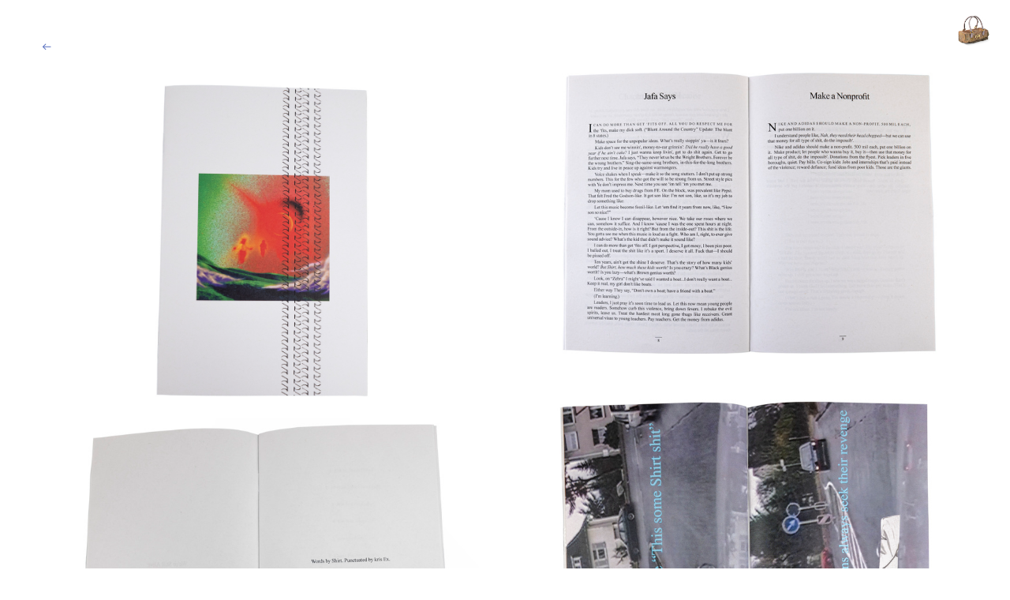

--- FILE ---
content_type: text/html; charset=UTF-8
request_url: https://rapartist.org/buy-were-still-alive-zine
body_size: 29962
content:
<!DOCTYPE html>
<!-- 

        Running on cargo.site

-->
<html lang="en" data-predefined-style="true" data-css-presets="true" data-css-preset data-typography-preset>
	<head>
<script>
				var __cargo_context__ = 'live';
				var __cargo_js_ver__ = 'c=3744406473';
				var __cargo_maint__ = false;
				
				
			</script>
					<meta http-equiv="X-UA-Compatible" content="IE=edge,chrome=1">
		<meta http-equiv="Content-Type" content="text/html; charset=utf-8">
		<meta name="viewport" content="initial-scale=1.0, maximum-scale=1.0, user-scalable=no">
		
			<meta name="robots" content="index,follow">
		<title>buy were still alive zine — worksite</title>
		<meta name="description" content="︎︎︎      We’re Still Alive Zine (2021)   5.2 x 7.5 inchesInkjet on 100% recycled envirographic paper Printed...">
				<meta name="twitter:card" content="summary_large_image">
		<meta name="twitter:title" content="buy were still alive zine — worksite">
		<meta name="twitter:description" content="︎︎︎      We’re Still Alive Zine (2021)   5.2 x 7.5 inchesInkjet on 100% recycled envirographic paper Printed...">
		<meta name="twitter:image" content="https://freight.cargo.site/w/1200/i/c66f9e2b678741c54f9c3cfc518abd09fd44a06866d053e215efea88fc8a6923/WOLFGANG-SPREAD.jpg">
		<meta property="og:locale" content="en_US">
		<meta property="og:title" content="buy were still alive zine — worksite">
		<meta property="og:description" content="︎︎︎      We’re Still Alive Zine (2021)   5.2 x 7.5 inchesInkjet on 100% recycled envirographic paper Printed...">
		<meta property="og:url" content="https://rapartist.org/buy-were-still-alive-zine">
		<meta property="og:image" content="https://freight.cargo.site/w/1200/i/c66f9e2b678741c54f9c3cfc518abd09fd44a06866d053e215efea88fc8a6923/WOLFGANG-SPREAD.jpg">
		<meta property="og:type" content="website">

		<link rel="preconnect" href="https://static.cargo.site" crossorigin>
		<link rel="preconnect" href="https://freight.cargo.site" crossorigin>

		<link rel="preconnect" href="https://fonts.gstatic.com" crossorigin>
				<link rel="preconnect" href="https://type.cargo.site" crossorigin>

		<!--<link rel="preload" href="https://static.cargo.site/assets/social/IconFont-Regular-0.9.3.woff2" as="font" type="font/woff" crossorigin>-->

		

		<link href="https://freight.cargo.site/t/original/i/63bf92d46eb3b41cfdda2783415ffbc27b1a4d7349303c4c10613909c59930d1/BLACK.ico" rel="shortcut icon">
		<link href="https://rapartist.org/rss" rel="alternate" type="application/rss+xml" title="worksite feed">

		<link href="//fonts.googleapis.com/css?family=EB Garamond:400,400italic,500,500italic,700,700italic,800,800italic&c=3744406473&" id="" rel="stylesheet" type="text/css" />
<link href="https://rapartist.org/stylesheet?c=3744406473&1751223796" id="member_stylesheet" rel="stylesheet" type="text/css" />
<style id="">@font-face{font-family:Icons;src:url(https://static.cargo.site/assets/social/IconFont-Regular-0.9.3.woff2);unicode-range:U+E000-E15C,U+F0000,U+FE0E}@font-face{font-family:Icons;src:url(https://static.cargo.site/assets/social/IconFont-Regular-0.9.3.woff2);font-weight:240;unicode-range:U+E000-E15C,U+F0000,U+FE0E}@font-face{font-family:Icons;src:url(https://static.cargo.site/assets/social/IconFont-Regular-0.9.3.woff2);unicode-range:U+E000-E15C,U+F0000,U+FE0E;font-weight:400}@font-face{font-family:Icons;src:url(https://static.cargo.site/assets/social/IconFont-Regular-0.9.3.woff2);unicode-range:U+E000-E15C,U+F0000,U+FE0E;font-weight:600}@font-face{font-family:Icons;src:url(https://static.cargo.site/assets/social/IconFont-Regular-0.9.3.woff2);unicode-range:U+E000-E15C,U+F0000,U+FE0E;font-weight:800}@font-face{font-family:Icons;src:url(https://static.cargo.site/assets/social/IconFont-Regular-0.9.3.woff2);unicode-range:U+E000-E15C,U+F0000,U+FE0E;font-style:italic}@font-face{font-family:Icons;src:url(https://static.cargo.site/assets/social/IconFont-Regular-0.9.3.woff2);unicode-range:U+E000-E15C,U+F0000,U+FE0E;font-weight:200;font-style:italic}@font-face{font-family:Icons;src:url(https://static.cargo.site/assets/social/IconFont-Regular-0.9.3.woff2);unicode-range:U+E000-E15C,U+F0000,U+FE0E;font-weight:400;font-style:italic}@font-face{font-family:Icons;src:url(https://static.cargo.site/assets/social/IconFont-Regular-0.9.3.woff2);unicode-range:U+E000-E15C,U+F0000,U+FE0E;font-weight:600;font-style:italic}@font-face{font-family:Icons;src:url(https://static.cargo.site/assets/social/IconFont-Regular-0.9.3.woff2);unicode-range:U+E000-E15C,U+F0000,U+FE0E;font-weight:800;font-style:italic}body.iconfont-loading,body.iconfont-loading *{color:transparent!important}body{-moz-osx-font-smoothing:grayscale;-webkit-font-smoothing:antialiased;-webkit-text-size-adjust:none}body.no-scroll{overflow:hidden}/*!
 * Content
 */.page{word-wrap:break-word}:focus{outline:0}.pointer-events-none{pointer-events:none}.pointer-events-auto{pointer-events:auto}.pointer-events-none .page_content .audio-player,.pointer-events-none .page_content .shop_product,.pointer-events-none .page_content a,.pointer-events-none .page_content audio,.pointer-events-none .page_content button,.pointer-events-none .page_content details,.pointer-events-none .page_content iframe,.pointer-events-none .page_content img,.pointer-events-none .page_content input,.pointer-events-none .page_content video{pointer-events:auto}.pointer-events-none .page_content *>a,.pointer-events-none .page_content>a{position:relative}s *{text-transform:inherit}#toolset{position:fixed;bottom:10px;right:10px;z-index:8}.mobile #toolset,.template_site_inframe #toolset{display:none}#toolset a{display:block;height:24px;width:24px;margin:0;padding:0;text-decoration:none;background:rgba(0,0,0,.2)}#toolset a:hover{background:rgba(0,0,0,.8)}[data-adminview] #toolset a,[data-adminview] #toolset_admin a{background:rgba(0,0,0,.04);pointer-events:none;cursor:default}#toolset_admin a:active{background:rgba(0,0,0,.7)}#toolset_admin a svg>*{transform:scale(1.1) translate(0,-.5px);transform-origin:50% 50%}#toolset_admin a svg{pointer-events:none;width:100%!important;height:auto!important}#following-container{overflow:auto;-webkit-overflow-scrolling:touch}#following-container iframe{height:100%;width:100%;position:absolute;top:0;left:0;right:0;bottom:0}:root{--following-width:-400px;--following-animation-duration:450ms}@keyframes following-open{0%{transform:translateX(0)}100%{transform:translateX(var(--following-width))}}@keyframes following-open-inverse{0%{transform:translateX(0)}100%{transform:translateX(calc(-1 * var(--following-width)))}}@keyframes following-close{0%{transform:translateX(var(--following-width))}100%{transform:translateX(0)}}@keyframes following-close-inverse{0%{transform:translateX(calc(-1 * var(--following-width)))}100%{transform:translateX(0)}}body.animate-left{animation:following-open var(--following-animation-duration);animation-fill-mode:both;animation-timing-function:cubic-bezier(.24,1,.29,1)}#following-container.animate-left{animation:following-close-inverse var(--following-animation-duration);animation-fill-mode:both;animation-timing-function:cubic-bezier(.24,1,.29,1)}#following-container.animate-left #following-frame{animation:following-close var(--following-animation-duration);animation-fill-mode:both;animation-timing-function:cubic-bezier(.24,1,.29,1)}body.animate-right{animation:following-close var(--following-animation-duration);animation-fill-mode:both;animation-timing-function:cubic-bezier(.24,1,.29,1)}#following-container.animate-right{animation:following-open-inverse var(--following-animation-duration);animation-fill-mode:both;animation-timing-function:cubic-bezier(.24,1,.29,1)}#following-container.animate-right #following-frame{animation:following-open var(--following-animation-duration);animation-fill-mode:both;animation-timing-function:cubic-bezier(.24,1,.29,1)}.slick-slider{position:relative;display:block;-moz-box-sizing:border-box;box-sizing:border-box;-webkit-user-select:none;-moz-user-select:none;-ms-user-select:none;user-select:none;-webkit-touch-callout:none;-khtml-user-select:none;-ms-touch-action:pan-y;touch-action:pan-y;-webkit-tap-highlight-color:transparent}.slick-list{position:relative;display:block;overflow:hidden;margin:0;padding:0}.slick-list:focus{outline:0}.slick-list.dragging{cursor:pointer;cursor:hand}.slick-slider .slick-list,.slick-slider .slick-track{transform:translate3d(0,0,0);will-change:transform}.slick-track{position:relative;top:0;left:0;display:block}.slick-track:after,.slick-track:before{display:table;content:'';width:1px;height:1px;margin-top:-1px;margin-left:-1px}.slick-track:after{clear:both}.slick-loading .slick-track{visibility:hidden}.slick-slide{display:none;float:left;height:100%;min-height:1px}[dir=rtl] .slick-slide{float:right}.content .slick-slide img{display:inline-block}.content .slick-slide img:not(.image-zoom){cursor:pointer}.content .scrub .slick-list,.content .scrub .slick-slide img:not(.image-zoom){cursor:ew-resize}body.slideshow-scrub-dragging *{cursor:ew-resize!important}.content .slick-slide img:not([src]),.content .slick-slide img[src='']{width:100%;height:auto}.slick-slide.slick-loading img{display:none}.slick-slide.dragging img{pointer-events:none}.slick-initialized .slick-slide{display:block}.slick-loading .slick-slide{visibility:hidden}.slick-vertical .slick-slide{display:block;height:auto;border:1px solid transparent}.slick-arrow.slick-hidden{display:none}.slick-arrow{position:absolute;z-index:9;width:0;top:0;height:100%;cursor:pointer;will-change:opacity;-webkit-transition:opacity 333ms cubic-bezier(.4,0,.22,1);transition:opacity 333ms cubic-bezier(.4,0,.22,1)}.slick-arrow.hidden{opacity:0}.slick-arrow svg{position:absolute;width:36px;height:36px;top:0;left:0;right:0;bottom:0;margin:auto;transform:translate(.25px,.25px)}.slick-arrow svg.right-arrow{transform:translate(.25px,.25px) scaleX(-1)}.slick-arrow svg:active{opacity:.75}.slick-arrow svg .arrow-shape{fill:none!important;stroke:#fff;stroke-linecap:square}.slick-arrow svg .arrow-outline{fill:none!important;stroke-width:2.5px;stroke:rgba(0,0,0,.6);stroke-linecap:square}.slick-arrow.slick-next{right:0;text-align:right}.slick-next svg,.wallpaper-navigation .slick-next svg{margin-right:10px}.mobile .slick-next svg{margin-right:10px}.slick-arrow.slick-prev{text-align:left}.slick-prev svg,.wallpaper-navigation .slick-prev svg{margin-left:10px}.mobile .slick-prev svg{margin-left:10px}.loading_animation{display:none;vertical-align:middle;z-index:15;line-height:0;pointer-events:none;border-radius:100%}.loading_animation.hidden{display:none}.loading_animation.pulsing{opacity:0;display:inline-block;animation-delay:.1s;-webkit-animation-delay:.1s;-moz-animation-delay:.1s;animation-duration:12s;animation-iteration-count:infinite;animation:fade-pulse-in .5s ease-in-out;-moz-animation:fade-pulse-in .5s ease-in-out;-webkit-animation:fade-pulse-in .5s ease-in-out;-webkit-animation-fill-mode:forwards;-moz-animation-fill-mode:forwards;animation-fill-mode:forwards}.loading_animation.pulsing.no-delay{animation-delay:0s;-webkit-animation-delay:0s;-moz-animation-delay:0s}.loading_animation div{border-radius:100%}.loading_animation div svg{max-width:100%;height:auto}.loading_animation div,.loading_animation div svg{width:20px;height:20px}.loading_animation.full-width svg{width:100%;height:auto}.loading_animation.full-width.big svg{width:100px;height:100px}.loading_animation div svg>*{fill:#ccc}.loading_animation div{-webkit-animation:spin-loading 12s ease-out;-webkit-animation-iteration-count:infinite;-moz-animation:spin-loading 12s ease-out;-moz-animation-iteration-count:infinite;animation:spin-loading 12s ease-out;animation-iteration-count:infinite}.loading_animation.hidden{display:none}[data-backdrop] .loading_animation{position:absolute;top:15px;left:15px;z-index:99}.loading_animation.position-absolute.middle{top:calc(50% - 10px);left:calc(50% - 10px)}.loading_animation.position-absolute.topleft{top:0;left:0}.loading_animation.position-absolute.middleright{top:calc(50% - 10px);right:1rem}.loading_animation.position-absolute.middleleft{top:calc(50% - 10px);left:1rem}.loading_animation.gray div svg>*{fill:#999}.loading_animation.gray-dark div svg>*{fill:#666}.loading_animation.gray-darker div svg>*{fill:#555}.loading_animation.gray-light div svg>*{fill:#ccc}.loading_animation.white div svg>*{fill:rgba(255,255,255,.85)}.loading_animation.blue div svg>*{fill:#698fff}.loading_animation.inline{display:inline-block;margin-bottom:.5ex}.loading_animation.inline.left{margin-right:.5ex}@-webkit-keyframes fade-pulse-in{0%{opacity:0}50%{opacity:.5}100%{opacity:1}}@-moz-keyframes fade-pulse-in{0%{opacity:0}50%{opacity:.5}100%{opacity:1}}@keyframes fade-pulse-in{0%{opacity:0}50%{opacity:.5}100%{opacity:1}}@-webkit-keyframes pulsate{0%{opacity:1}50%{opacity:0}100%{opacity:1}}@-moz-keyframes pulsate{0%{opacity:1}50%{opacity:0}100%{opacity:1}}@keyframes pulsate{0%{opacity:1}50%{opacity:0}100%{opacity:1}}@-webkit-keyframes spin-loading{0%{transform:rotate(0)}9%{transform:rotate(1050deg)}18%{transform:rotate(-1090deg)}20%{transform:rotate(-1080deg)}23%{transform:rotate(-1080deg)}28%{transform:rotate(-1095deg)}29%{transform:rotate(-1065deg)}34%{transform:rotate(-1080deg)}35%{transform:rotate(-1050deg)}40%{transform:rotate(-1065deg)}41%{transform:rotate(-1035deg)}44%{transform:rotate(-1035deg)}47%{transform:rotate(-2160deg)}50%{transform:rotate(-2160deg)}56%{transform:rotate(45deg)}60%{transform:rotate(45deg)}80%{transform:rotate(6120deg)}100%{transform:rotate(0)}}@keyframes spin-loading{0%{transform:rotate(0)}9%{transform:rotate(1050deg)}18%{transform:rotate(-1090deg)}20%{transform:rotate(-1080deg)}23%{transform:rotate(-1080deg)}28%{transform:rotate(-1095deg)}29%{transform:rotate(-1065deg)}34%{transform:rotate(-1080deg)}35%{transform:rotate(-1050deg)}40%{transform:rotate(-1065deg)}41%{transform:rotate(-1035deg)}44%{transform:rotate(-1035deg)}47%{transform:rotate(-2160deg)}50%{transform:rotate(-2160deg)}56%{transform:rotate(45deg)}60%{transform:rotate(45deg)}80%{transform:rotate(6120deg)}100%{transform:rotate(0)}}[grid-row]{align-items:flex-start;box-sizing:border-box;display:-webkit-box;display:-webkit-flex;display:-ms-flexbox;display:flex;-webkit-flex-wrap:wrap;-ms-flex-wrap:wrap;flex-wrap:wrap}[grid-col]{box-sizing:border-box}[grid-row] [grid-col].empty:after{content:"\0000A0";cursor:text}body.mobile[data-adminview=content-editproject] [grid-row] [grid-col].empty:after{display:none}[grid-col=auto]{-webkit-box-flex:1;-webkit-flex:1;-ms-flex:1;flex:1}[grid-col=x12]{width:100%}[grid-col=x11]{width:50%}[grid-col=x10]{width:33.33%}[grid-col=x9]{width:25%}[grid-col=x8]{width:20%}[grid-col=x7]{width:16.666666667%}[grid-col=x6]{width:14.285714286%}[grid-col=x5]{width:12.5%}[grid-col=x4]{width:11.111111111%}[grid-col=x3]{width:10%}[grid-col=x2]{width:9.090909091%}[grid-col=x1]{width:8.333333333%}[grid-col="1"]{width:8.33333%}[grid-col="2"]{width:16.66667%}[grid-col="3"]{width:25%}[grid-col="4"]{width:33.33333%}[grid-col="5"]{width:41.66667%}[grid-col="6"]{width:50%}[grid-col="7"]{width:58.33333%}[grid-col="8"]{width:66.66667%}[grid-col="9"]{width:75%}[grid-col="10"]{width:83.33333%}[grid-col="11"]{width:91.66667%}[grid-col="12"]{width:100%}body.mobile [grid-responsive] [grid-col]{width:100%;-webkit-box-flex:none;-webkit-flex:none;-ms-flex:none;flex:none}[data-ce-host=true][contenteditable=true] [grid-pad]{pointer-events:none}[data-ce-host=true][contenteditable=true] [grid-pad]>*{pointer-events:auto}[grid-pad="0"]{padding:0}[grid-pad="0.25"]{padding:.125rem}[grid-pad="0.5"]{padding:.25rem}[grid-pad="0.75"]{padding:.375rem}[grid-pad="1"]{padding:.5rem}[grid-pad="1.25"]{padding:.625rem}[grid-pad="1.5"]{padding:.75rem}[grid-pad="1.75"]{padding:.875rem}[grid-pad="2"]{padding:1rem}[grid-pad="2.5"]{padding:1.25rem}[grid-pad="3"]{padding:1.5rem}[grid-pad="3.5"]{padding:1.75rem}[grid-pad="4"]{padding:2rem}[grid-pad="5"]{padding:2.5rem}[grid-pad="6"]{padding:3rem}[grid-pad="7"]{padding:3.5rem}[grid-pad="8"]{padding:4rem}[grid-pad="9"]{padding:4.5rem}[grid-pad="10"]{padding:5rem}[grid-gutter="0"]{margin:0}[grid-gutter="0.5"]{margin:-.25rem}[grid-gutter="1"]{margin:-.5rem}[grid-gutter="1.5"]{margin:-.75rem}[grid-gutter="2"]{margin:-1rem}[grid-gutter="2.5"]{margin:-1.25rem}[grid-gutter="3"]{margin:-1.5rem}[grid-gutter="3.5"]{margin:-1.75rem}[grid-gutter="4"]{margin:-2rem}[grid-gutter="5"]{margin:-2.5rem}[grid-gutter="6"]{margin:-3rem}[grid-gutter="7"]{margin:-3.5rem}[grid-gutter="8"]{margin:-4rem}[grid-gutter="10"]{margin:-5rem}[grid-gutter="12"]{margin:-6rem}[grid-gutter="14"]{margin:-7rem}[grid-gutter="16"]{margin:-8rem}[grid-gutter="18"]{margin:-9rem}[grid-gutter="20"]{margin:-10rem}small{max-width:100%;text-decoration:inherit}img:not([src]),img[src='']{outline:1px solid rgba(177,177,177,.4);outline-offset:-1px;content:url([data-uri])}img.image-zoom{cursor:-webkit-zoom-in;cursor:-moz-zoom-in;cursor:zoom-in}#imprimatur{color:#333;font-size:10px;font-family:-apple-system,BlinkMacSystemFont,"Segoe UI",Roboto,Oxygen,Ubuntu,Cantarell,"Open Sans","Helvetica Neue",sans-serif,"Sans Serif",Icons;/*!System*/position:fixed;opacity:.3;right:-28px;bottom:160px;transform:rotate(270deg);-ms-transform:rotate(270deg);-webkit-transform:rotate(270deg);z-index:8;text-transform:uppercase;color:#999;opacity:.5;padding-bottom:2px;text-decoration:none}.mobile #imprimatur{display:none}bodycopy cargo-link a{font-family:-apple-system,BlinkMacSystemFont,"Segoe UI",Roboto,Oxygen,Ubuntu,Cantarell,"Open Sans","Helvetica Neue",sans-serif,"Sans Serif",Icons;/*!System*/font-size:12px;font-style:normal;font-weight:400;transform:rotate(270deg);text-decoration:none;position:fixed!important;right:-27px;bottom:100px;text-decoration:none;letter-spacing:normal;background:0 0;border:0;border-bottom:0;outline:0}/*! PhotoSwipe Default UI CSS by Dmitry Semenov | photoswipe.com | MIT license */.pswp--has_mouse .pswp__button--arrow--left,.pswp--has_mouse .pswp__button--arrow--right,.pswp__ui{visibility:visible}.pswp--minimal--dark .pswp__top-bar,.pswp__button{background:0 0}.pswp,.pswp__bg,.pswp__container,.pswp__img--placeholder,.pswp__zoom-wrap,.quick-view-navigation{-webkit-backface-visibility:hidden}.pswp__button{cursor:pointer;opacity:1;-webkit-appearance:none;transition:opacity .2s;-webkit-box-shadow:none;box-shadow:none}.pswp__button-close>svg{top:10px;right:10px;margin-left:auto}.pswp--touch .quick-view-navigation{display:none}.pswp__ui{-webkit-font-smoothing:auto;opacity:1;z-index:1550}.quick-view-navigation{will-change:opacity;-webkit-transition:opacity 333ms cubic-bezier(.4,0,.22,1);transition:opacity 333ms cubic-bezier(.4,0,.22,1)}.quick-view-navigation .pswp__group .pswp__button{pointer-events:auto}.pswp__button>svg{position:absolute;width:36px;height:36px}.quick-view-navigation .pswp__group:active svg{opacity:.75}.pswp__button svg .shape-shape{fill:#fff}.pswp__button svg .shape-outline{fill:#000}.pswp__button-prev>svg{top:0;bottom:0;left:10px;margin:auto}.pswp__button-next>svg{top:0;bottom:0;right:10px;margin:auto}.quick-view-navigation .pswp__group .pswp__button-prev{position:absolute;left:0;top:0;width:0;height:100%}.quick-view-navigation .pswp__group .pswp__button-next{position:absolute;right:0;top:0;width:0;height:100%}.quick-view-navigation .close-button,.quick-view-navigation .left-arrow,.quick-view-navigation .right-arrow{transform:translate(.25px,.25px)}.quick-view-navigation .right-arrow{transform:translate(.25px,.25px) scaleX(-1)}.pswp__button svg .shape-outline{fill:transparent!important;stroke:#000;stroke-width:2.5px;stroke-linecap:square}.pswp__button svg .shape-shape{fill:transparent!important;stroke:#fff;stroke-width:1.5px;stroke-linecap:square}.pswp__bg,.pswp__scroll-wrap,.pswp__zoom-wrap{width:100%;position:absolute}.quick-view-navigation .pswp__group .pswp__button-close{margin:0}.pswp__container,.pswp__item,.pswp__zoom-wrap{right:0;bottom:0;top:0;position:absolute;left:0}.pswp__ui--hidden .pswp__button{opacity:.001}.pswp__ui--hidden .pswp__button,.pswp__ui--hidden .pswp__button *{pointer-events:none}.pswp .pswp__ui.pswp__ui--displaynone{display:none}.pswp__element--disabled{display:none!important}/*! PhotoSwipe main CSS by Dmitry Semenov | photoswipe.com | MIT license */.pswp{position:fixed;display:none;height:100%;width:100%;top:0;left:0;right:0;bottom:0;margin:auto;-ms-touch-action:none;touch-action:none;z-index:9999999;-webkit-text-size-adjust:100%;line-height:initial;letter-spacing:initial;outline:0}.pswp img{max-width:none}.pswp--zoom-disabled .pswp__img{cursor:default!important}.pswp--animate_opacity{opacity:.001;will-change:opacity;-webkit-transition:opacity 333ms cubic-bezier(.4,0,.22,1);transition:opacity 333ms cubic-bezier(.4,0,.22,1)}.pswp--open{display:block}.pswp--zoom-allowed .pswp__img{cursor:-webkit-zoom-in;cursor:-moz-zoom-in;cursor:zoom-in}.pswp--zoomed-in .pswp__img{cursor:-webkit-grab;cursor:-moz-grab;cursor:grab}.pswp--dragging .pswp__img{cursor:-webkit-grabbing;cursor:-moz-grabbing;cursor:grabbing}.pswp__bg{left:0;top:0;height:100%;opacity:0;transform:translateZ(0);will-change:opacity}.pswp__scroll-wrap{left:0;top:0;height:100%}.pswp__container,.pswp__zoom-wrap{-ms-touch-action:none;touch-action:none}.pswp__container,.pswp__img{-webkit-user-select:none;-moz-user-select:none;-ms-user-select:none;user-select:none;-webkit-tap-highlight-color:transparent;-webkit-touch-callout:none}.pswp__zoom-wrap{-webkit-transform-origin:left top;-ms-transform-origin:left top;transform-origin:left top;-webkit-transition:-webkit-transform 222ms cubic-bezier(.4,0,.22,1);transition:transform 222ms cubic-bezier(.4,0,.22,1)}.pswp__bg{-webkit-transition:opacity 222ms cubic-bezier(.4,0,.22,1);transition:opacity 222ms cubic-bezier(.4,0,.22,1)}.pswp--animated-in .pswp__bg,.pswp--animated-in .pswp__zoom-wrap{-webkit-transition:none;transition:none}.pswp--hide-overflow .pswp__scroll-wrap,.pswp--hide-overflow.pswp{overflow:hidden}.pswp__img{position:absolute;width:auto;height:auto;top:0;left:0}.pswp__img--placeholder--blank{background:#222}.pswp--ie .pswp__img{width:100%!important;height:auto!important;left:0;top:0}.pswp__ui--idle{opacity:0}.pswp__error-msg{position:absolute;left:0;top:50%;width:100%;text-align:center;font-size:14px;line-height:16px;margin-top:-8px;color:#ccc}.pswp__error-msg a{color:#ccc;text-decoration:underline}.pswp__error-msg{font-family:-apple-system,BlinkMacSystemFont,"Segoe UI",Roboto,Oxygen,Ubuntu,Cantarell,"Open Sans","Helvetica Neue",sans-serif}.quick-view.mouse-down .iframe-item{pointer-events:none!important}.quick-view-caption-positioner{pointer-events:none;width:100%;height:100%}.quick-view-caption-wrapper{margin:auto;position:absolute;bottom:0;left:0;right:0}.quick-view-horizontal-align-left .quick-view-caption-wrapper{margin-left:0}.quick-view-horizontal-align-right .quick-view-caption-wrapper{margin-right:0}[data-quick-view-caption]{transition:.1s opacity ease-in-out;position:absolute;bottom:0;left:0;right:0}.quick-view-horizontal-align-left [data-quick-view-caption]{text-align:left}.quick-view-horizontal-align-right [data-quick-view-caption]{text-align:right}.quick-view-caption{transition:.1s opacity ease-in-out}.quick-view-caption>*{display:inline-block}.quick-view-caption *{pointer-events:auto}.quick-view-caption.hidden{opacity:0}.shop_product .dropdown_wrapper{flex:0 0 100%;position:relative}.shop_product select{appearance:none;-moz-appearance:none;-webkit-appearance:none;outline:0;-webkit-font-smoothing:antialiased;-moz-osx-font-smoothing:grayscale;cursor:pointer;border-radius:0;white-space:nowrap;overflow:hidden!important;text-overflow:ellipsis}.shop_product select.dropdown::-ms-expand{display:none}.shop_product a{cursor:pointer;border-bottom:none;text-decoration:none}.shop_product a.out-of-stock{pointer-events:none}body.audio-player-dragging *{cursor:ew-resize!important}.audio-player{display:inline-flex;flex:1 0 calc(100% - 2px);width:calc(100% - 2px)}.audio-player .button{height:100%;flex:0 0 3.3rem;display:flex}.audio-player .separator{left:3.3rem;height:100%}.audio-player .buffer{width:0%;height:100%;transition:left .3s linear,width .3s linear}.audio-player.seeking .buffer{transition:left 0s,width 0s}.audio-player.seeking{user-select:none;-webkit-user-select:none;cursor:ew-resize}.audio-player.seeking *{user-select:none;-webkit-user-select:none;cursor:ew-resize}.audio-player .bar{overflow:hidden;display:flex;justify-content:space-between;align-content:center;flex-grow:1}.audio-player .progress{width:0%;height:100%;transition:width .3s linear}.audio-player.seeking .progress{transition:width 0s}.audio-player .pause,.audio-player .play{cursor:pointer;height:100%}.audio-player .note-icon{margin:auto 0;order:2;flex:0 1 auto}.audio-player .title{white-space:nowrap;overflow:hidden;text-overflow:ellipsis;pointer-events:none;user-select:none;padding:.5rem 0 .5rem 1rem;margin:auto auto auto 0;flex:0 3 auto;min-width:0;width:100%}.audio-player .total-time{flex:0 1 auto;margin:auto 0}.audio-player .current-time,.audio-player .play-text{flex:0 1 auto;margin:auto 0}.audio-player .stream-anim{user-select:none;margin:auto auto auto 0}.audio-player .stream-anim span{display:inline-block}.audio-player .buffer,.audio-player .current-time,.audio-player .note-svg,.audio-player .play-text,.audio-player .separator,.audio-player .total-time{user-select:none;pointer-events:none}.audio-player .buffer,.audio-player .play-text,.audio-player .progress{position:absolute}.audio-player,.audio-player .bar,.audio-player .button,.audio-player .current-time,.audio-player .note-icon,.audio-player .pause,.audio-player .play,.audio-player .total-time{position:relative}body.mobile .audio-player,body.mobile .audio-player *{-webkit-touch-callout:none}#standalone-admin-frame{border:0;width:400px;position:absolute;right:0;top:0;height:100vh;z-index:99}body[standalone-admin=true] #standalone-admin-frame{transform:translate(0,0)}body[standalone-admin=true] .main_container{width:calc(100% - 400px)}body[standalone-admin=false] #standalone-admin-frame{transform:translate(100%,0)}body[standalone-admin=false] .main_container{width:100%}.toggle_standaloneAdmin{position:fixed;top:0;right:400px;height:40px;width:40px;z-index:999;cursor:pointer;background-color:rgba(0,0,0,.4)}.toggle_standaloneAdmin:active{opacity:.7}body[standalone-admin=false] .toggle_standaloneAdmin{right:0}.toggle_standaloneAdmin *{color:#fff;fill:#fff}.toggle_standaloneAdmin svg{padding:6px;width:100%;height:100%;opacity:.85}body[standalone-admin=false] .toggle_standaloneAdmin #close,body[standalone-admin=true] .toggle_standaloneAdmin #backdropsettings{display:none}.toggle_standaloneAdmin>div{width:100%;height:100%}#admin_toggle_button{position:fixed;top:50%;transform:translate(0,-50%);right:400px;height:36px;width:12px;z-index:999;cursor:pointer;background-color:rgba(0,0,0,.09);padding-left:2px;margin-right:5px}#admin_toggle_button .bar{content:'';background:rgba(0,0,0,.09);position:fixed;width:5px;bottom:0;top:0;z-index:10}#admin_toggle_button:active{background:rgba(0,0,0,.065)}#admin_toggle_button *{color:#fff;fill:#fff}#admin_toggle_button svg{padding:0;width:16px;height:36px;margin-left:1px;opacity:1}#admin_toggle_button svg *{fill:#fff;opacity:1}#admin_toggle_button[data-state=closed] .toggle_admin_close{display:none}#admin_toggle_button[data-state=closed],#admin_toggle_button[data-state=closed] .toggle_admin_open{width:20px;cursor:pointer;margin:0}#admin_toggle_button[data-state=closed] svg{margin-left:2px}#admin_toggle_button[data-state=open] .toggle_admin_open{display:none}select,select *{text-rendering:auto!important}b b{font-weight:inherit}*{-webkit-box-sizing:border-box;-moz-box-sizing:border-box;box-sizing:border-box}customhtml>*{position:relative;z-index:10}body,html{min-height:100vh;margin:0;padding:0}html{touch-action:manipulation;position:relative;background-color:#fff}.main_container{min-height:100vh;width:100%;overflow:hidden}.container{display:-webkit-box;display:-webkit-flex;display:-moz-box;display:-ms-flexbox;display:flex;-webkit-flex-wrap:wrap;-moz-flex-wrap:wrap;-ms-flex-wrap:wrap;flex-wrap:wrap;max-width:100%;width:100%;overflow:visible}.container{align-items:flex-start;-webkit-align-items:flex-start}.page{z-index:2}.page ul li>text-limit{display:block}.content,.content_container,.pinned{-webkit-flex:1 0 auto;-moz-flex:1 0 auto;-ms-flex:1 0 auto;flex:1 0 auto;max-width:100%}.content_container{width:100%}.content_container.full_height{min-height:100vh}.page_background{position:absolute;top:0;left:0;width:100%;height:100%}.page_container{position:relative;overflow:visible;width:100%}.backdrop{position:absolute;top:0;z-index:1;width:100%;height:100%;max-height:100vh}.backdrop>div{position:absolute;top:0;left:0;width:100%;height:100%;-webkit-backface-visibility:hidden;backface-visibility:hidden;transform:translate3d(0,0,0);contain:strict}[data-backdrop].backdrop>div[data-overflowing]{max-height:100vh;position:absolute;top:0;left:0}body.mobile [split-responsive]{display:flex;flex-direction:column}body.mobile [split-responsive] .container{width:100%;order:2}body.mobile [split-responsive] .backdrop{position:relative;height:50vh;width:100%;order:1}body.mobile [split-responsive] [data-auxiliary].backdrop{position:absolute;height:50vh;width:100%;order:1}.page{position:relative;z-index:2}img[data-align=left]{float:left}img[data-align=right]{float:right}[data-rotation]{transform-origin:center center}.content .page_content:not([contenteditable=true]) [data-draggable]{pointer-events:auto!important;backface-visibility:hidden}.preserve-3d{-moz-transform-style:preserve-3d;transform-style:preserve-3d}.content .page_content:not([contenteditable=true]) [data-draggable] iframe{pointer-events:none!important}.dragging-active iframe{pointer-events:none!important}.content .page_content:not([contenteditable=true]) [data-draggable]:active{opacity:1}.content .scroll-transition-fade{transition:transform 1s ease-in-out,opacity .8s ease-in-out}.content .scroll-transition-fade.below-viewport{opacity:0;transform:translateY(40px)}.mobile.full_width .page_container:not([split-layout]) .container_width{width:100%}[data-view=pinned_bottom] .bottom_pin_invisibility{visibility:hidden}.pinned{position:relative;width:100%}.pinned .page_container.accommodate:not(.fixed):not(.overlay){z-index:2}.pinned .page_container.overlay{position:absolute;z-index:4}.pinned .page_container.overlay.fixed{position:fixed}.pinned .page_container.overlay.fixed .page{max-height:100vh;-webkit-overflow-scrolling:touch}.pinned .page_container.overlay.fixed .page.allow-scroll{overflow-y:auto;overflow-x:hidden}.pinned .page_container.overlay.fixed .page.allow-scroll{align-items:flex-start;-webkit-align-items:flex-start}.pinned .page_container .page.allow-scroll::-webkit-scrollbar{width:0;background:0 0;display:none}.pinned.pinned_top .page_container.overlay{left:0;top:0}.pinned.pinned_bottom .page_container.overlay{left:0;bottom:0}div[data-container=set]:empty{margin-top:1px}.thumbnails{position:relative;z-index:1}[thumbnails=grid]{align-items:baseline}[thumbnails=justify] .thumbnail{box-sizing:content-box}[thumbnails][data-padding-zero] .thumbnail{margin-bottom:-1px}[thumbnails=montessori] .thumbnail{pointer-events:auto;position:absolute}[thumbnails] .thumbnail>a{display:block;text-decoration:none}[thumbnails=montessori]{height:0}[thumbnails][data-resizing],[thumbnails][data-resizing] *{cursor:nwse-resize}[thumbnails] .thumbnail .resize-handle{cursor:nwse-resize;width:26px;height:26px;padding:5px;position:absolute;opacity:.75;right:-1px;bottom:-1px;z-index:100}[thumbnails][data-resizing] .resize-handle{display:none}[thumbnails] .thumbnail .resize-handle svg{position:absolute;top:0;left:0}[thumbnails] .thumbnail .resize-handle:hover{opacity:1}[data-can-move].thumbnail .resize-handle svg .resize_path_outline{fill:#fff}[data-can-move].thumbnail .resize-handle svg .resize_path{fill:#000}[thumbnails=montessori] .thumbnail_sizer{height:0;width:100%;position:relative;padding-bottom:100%;pointer-events:none}[thumbnails] .thumbnail img{display:block;min-height:3px;margin-bottom:0}[thumbnails] .thumbnail img:not([src]),img[src=""]{margin:0!important;width:100%;min-height:3px;height:100%!important;position:absolute}[aspect-ratio="1x1"].thumb_image{height:0;padding-bottom:100%;overflow:hidden}[aspect-ratio="4x3"].thumb_image{height:0;padding-bottom:75%;overflow:hidden}[aspect-ratio="16x9"].thumb_image{height:0;padding-bottom:56.25%;overflow:hidden}[thumbnails] .thumb_image{width:100%;position:relative}[thumbnails][thumbnail-vertical-align=top]{align-items:flex-start}[thumbnails][thumbnail-vertical-align=middle]{align-items:center}[thumbnails][thumbnail-vertical-align=bottom]{align-items:baseline}[thumbnails][thumbnail-horizontal-align=left]{justify-content:flex-start}[thumbnails][thumbnail-horizontal-align=middle]{justify-content:center}[thumbnails][thumbnail-horizontal-align=right]{justify-content:flex-end}.thumb_image.default_image>svg{position:absolute;top:0;left:0;bottom:0;right:0;width:100%;height:100%}.thumb_image.default_image{outline:1px solid #ccc;outline-offset:-1px;position:relative}.mobile.full_width [data-view=Thumbnail] .thumbnails_width{width:100%}.content [data-draggable] a:active,.content [data-draggable] img:active{opacity:initial}.content .draggable-dragging{opacity:initial}[data-draggable].draggable_visible{visibility:visible}[data-draggable].draggable_hidden{visibility:hidden}.gallery_card [data-draggable],.marquee [data-draggable]{visibility:inherit}[data-draggable]{visibility:visible;background-color:rgba(0,0,0,.003)}#site_menu_panel_container .image-gallery:not(.initialized){height:0;padding-bottom:100%;min-height:initial}.image-gallery:not(.initialized){min-height:100vh;visibility:hidden;width:100%}.image-gallery .gallery_card img{display:block;width:100%;height:auto}.image-gallery .gallery_card{transform-origin:center}.image-gallery .gallery_card.dragging{opacity:.1;transform:initial!important}.image-gallery:not([image-gallery=slideshow]) .gallery_card iframe:only-child,.image-gallery:not([image-gallery=slideshow]) .gallery_card video:only-child{width:100%;height:100%;top:0;left:0;position:absolute}.image-gallery[image-gallery=slideshow] .gallery_card video[muted][autoplay]:not([controls]),.image-gallery[image-gallery=slideshow] .gallery_card video[muted][data-autoplay]:not([controls]){pointer-events:none}.image-gallery [image-gallery-pad="0"] video:only-child{object-fit:cover;height:calc(100% + 1px)}div.image-gallery>a,div.image-gallery>iframe,div.image-gallery>img,div.image-gallery>video{display:none}[image-gallery-row]{align-items:flex-start;box-sizing:border-box;display:-webkit-box;display:-webkit-flex;display:-ms-flexbox;display:flex;-webkit-flex-wrap:wrap;-ms-flex-wrap:wrap;flex-wrap:wrap}.image-gallery .gallery_card_image{width:100%;position:relative}[data-predefined-style=true] .image-gallery a.gallery_card{display:block;border:none}[image-gallery-col]{box-sizing:border-box}[image-gallery-col=x12]{width:100%}[image-gallery-col=x11]{width:50%}[image-gallery-col=x10]{width:33.33%}[image-gallery-col=x9]{width:25%}[image-gallery-col=x8]{width:20%}[image-gallery-col=x7]{width:16.666666667%}[image-gallery-col=x6]{width:14.285714286%}[image-gallery-col=x5]{width:12.5%}[image-gallery-col=x4]{width:11.111111111%}[image-gallery-col=x3]{width:10%}[image-gallery-col=x2]{width:9.090909091%}[image-gallery-col=x1]{width:8.333333333%}.content .page_content [image-gallery-pad].image-gallery{pointer-events:none}.content .page_content [image-gallery-pad].image-gallery .gallery_card_image>*,.content .page_content [image-gallery-pad].image-gallery .gallery_image_caption{pointer-events:auto}.content .page_content [image-gallery-pad="0"]{padding:0}.content .page_content [image-gallery-pad="0.25"]{padding:.125rem}.content .page_content [image-gallery-pad="0.5"]{padding:.25rem}.content .page_content [image-gallery-pad="0.75"]{padding:.375rem}.content .page_content [image-gallery-pad="1"]{padding:.5rem}.content .page_content [image-gallery-pad="1.25"]{padding:.625rem}.content .page_content [image-gallery-pad="1.5"]{padding:.75rem}.content .page_content [image-gallery-pad="1.75"]{padding:.875rem}.content .page_content [image-gallery-pad="2"]{padding:1rem}.content .page_content [image-gallery-pad="2.5"]{padding:1.25rem}.content .page_content [image-gallery-pad="3"]{padding:1.5rem}.content .page_content [image-gallery-pad="3.5"]{padding:1.75rem}.content .page_content [image-gallery-pad="4"]{padding:2rem}.content .page_content [image-gallery-pad="5"]{padding:2.5rem}.content .page_content [image-gallery-pad="6"]{padding:3rem}.content .page_content [image-gallery-pad="7"]{padding:3.5rem}.content .page_content [image-gallery-pad="8"]{padding:4rem}.content .page_content [image-gallery-pad="9"]{padding:4.5rem}.content .page_content [image-gallery-pad="10"]{padding:5rem}.content .page_content [image-gallery-gutter="0"]{margin:0}.content .page_content [image-gallery-gutter="0.5"]{margin:-.25rem}.content .page_content [image-gallery-gutter="1"]{margin:-.5rem}.content .page_content [image-gallery-gutter="1.5"]{margin:-.75rem}.content .page_content [image-gallery-gutter="2"]{margin:-1rem}.content .page_content [image-gallery-gutter="2.5"]{margin:-1.25rem}.content .page_content [image-gallery-gutter="3"]{margin:-1.5rem}.content .page_content [image-gallery-gutter="3.5"]{margin:-1.75rem}.content .page_content [image-gallery-gutter="4"]{margin:-2rem}.content .page_content [image-gallery-gutter="5"]{margin:-2.5rem}.content .page_content [image-gallery-gutter="6"]{margin:-3rem}.content .page_content [image-gallery-gutter="7"]{margin:-3.5rem}.content .page_content [image-gallery-gutter="8"]{margin:-4rem}.content .page_content [image-gallery-gutter="10"]{margin:-5rem}.content .page_content [image-gallery-gutter="12"]{margin:-6rem}.content .page_content [image-gallery-gutter="14"]{margin:-7rem}.content .page_content [image-gallery-gutter="16"]{margin:-8rem}.content .page_content [image-gallery-gutter="18"]{margin:-9rem}.content .page_content [image-gallery-gutter="20"]{margin:-10rem}[image-gallery=slideshow]:not(.initialized)>*{min-height:1px;opacity:0;min-width:100%}[image-gallery=slideshow][data-constrained-by=height] [image-gallery-vertical-align].slick-track{align-items:flex-start}[image-gallery=slideshow] img.image-zoom:active{opacity:initial}[image-gallery=slideshow].slick-initialized .gallery_card{pointer-events:none}[image-gallery=slideshow].slick-initialized .gallery_card.slick-current{pointer-events:auto}[image-gallery=slideshow] .gallery_card:not(.has_caption){line-height:0}.content .page_content [image-gallery=slideshow].image-gallery>*{pointer-events:auto}.content [image-gallery=slideshow].image-gallery.slick-initialized .gallery_card{overflow:hidden;margin:0;display:flex;flex-flow:row wrap;flex-shrink:0}.content [image-gallery=slideshow].image-gallery.slick-initialized .gallery_card.slick-current{overflow:visible}[image-gallery=slideshow] .gallery_image_caption{opacity:1;transition:opacity .3s;-webkit-transition:opacity .3s;width:100%;margin-left:auto;margin-right:auto;clear:both}[image-gallery-horizontal-align=left] .gallery_image_caption{text-align:left}[image-gallery-horizontal-align=middle] .gallery_image_caption{text-align:center}[image-gallery-horizontal-align=right] .gallery_image_caption{text-align:right}[image-gallery=slideshow][data-slideshow-in-transition] .gallery_image_caption{opacity:0;transition:opacity .3s;-webkit-transition:opacity .3s}[image-gallery=slideshow] .gallery_card_image{width:initial;margin:0;display:inline-block}[image-gallery=slideshow] .gallery_card img{margin:0;display:block}[image-gallery=slideshow][data-exploded]{align-items:flex-start;box-sizing:border-box;display:-webkit-box;display:-webkit-flex;display:-ms-flexbox;display:flex;-webkit-flex-wrap:wrap;-ms-flex-wrap:wrap;flex-wrap:wrap;justify-content:flex-start;align-content:flex-start}[image-gallery=slideshow][data-exploded] .gallery_card{padding:1rem;width:16.666%}[image-gallery=slideshow][data-exploded] .gallery_card_image{height:0;display:block;width:100%}[image-gallery=grid]{align-items:baseline}[image-gallery=grid] .gallery_card.has_caption .gallery_card_image{display:block}[image-gallery=grid] [image-gallery-pad="0"].gallery_card{margin-bottom:-1px}[image-gallery=grid] .gallery_card img{margin:0}[image-gallery=columns] .gallery_card img{margin:0}[image-gallery=justify]{align-items:flex-start}[image-gallery=justify] .gallery_card img{margin:0}[image-gallery=montessori][image-gallery-row]{display:block}[image-gallery=montessori] a.gallery_card,[image-gallery=montessori] div.gallery_card{position:absolute;pointer-events:auto}[image-gallery=montessori][data-can-move] .gallery_card,[image-gallery=montessori][data-can-move] .gallery_card .gallery_card_image,[image-gallery=montessori][data-can-move] .gallery_card .gallery_card_image>*{cursor:move}[image-gallery=montessori]{position:relative;height:0}[image-gallery=freeform] .gallery_card{position:relative}[image-gallery=freeform] [image-gallery-pad="0"].gallery_card{margin-bottom:-1px}[image-gallery-vertical-align]{display:flex;flex-flow:row wrap}[image-gallery-vertical-align].slick-track{display:flex;flex-flow:row nowrap}.image-gallery .slick-list{margin-bottom:-.3px}[image-gallery-vertical-align=top]{align-content:flex-start;align-items:flex-start}[image-gallery-vertical-align=middle]{align-items:center;align-content:center}[image-gallery-vertical-align=bottom]{align-content:flex-end;align-items:flex-end}[image-gallery-horizontal-align=left]{justify-content:flex-start}[image-gallery-horizontal-align=middle]{justify-content:center}[image-gallery-horizontal-align=right]{justify-content:flex-end}.image-gallery[data-resizing],.image-gallery[data-resizing] *{cursor:nwse-resize!important}.image-gallery .gallery_card .resize-handle,.image-gallery .gallery_card .resize-handle *{cursor:nwse-resize!important}.image-gallery .gallery_card .resize-handle{width:26px;height:26px;padding:5px;position:absolute;opacity:.75;right:-1px;bottom:-1px;z-index:10}.image-gallery[data-resizing] .resize-handle{display:none}.image-gallery .gallery_card .resize-handle svg{cursor:nwse-resize!important;position:absolute;top:0;left:0}.image-gallery .gallery_card .resize-handle:hover{opacity:1}[data-can-move].gallery_card .resize-handle svg .resize_path_outline{fill:#fff}[data-can-move].gallery_card .resize-handle svg .resize_path{fill:#000}[image-gallery=montessori] .thumbnail_sizer{height:0;width:100%;position:relative;padding-bottom:100%;pointer-events:none}#site_menu_button{display:block;text-decoration:none;pointer-events:auto;z-index:9;vertical-align:top;cursor:pointer;box-sizing:content-box;font-family:Icons}#site_menu_button.custom_icon{padding:0;line-height:0}#site_menu_button.custom_icon img{width:100%;height:auto}#site_menu_wrapper.disabled #site_menu_button{display:none}#site_menu_wrapper.mobile_only #site_menu_button{display:none}body.mobile #site_menu_wrapper.mobile_only:not(.disabled) #site_menu_button:not(.active){display:block}#site_menu_panel_container[data-type=cargo_menu] #site_menu_panel{display:block;position:fixed;top:0;right:0;bottom:0;left:0;z-index:10;cursor:default}.site_menu{pointer-events:auto;position:absolute;z-index:11;top:0;bottom:0;line-height:0;max-width:400px;min-width:300px;font-size:20px;text-align:left;background:rgba(20,20,20,.95);padding:20px 30px 90px 30px;overflow-y:auto;overflow-x:hidden;display:-webkit-box;display:-webkit-flex;display:-ms-flexbox;display:flex;-webkit-box-orient:vertical;-webkit-box-direction:normal;-webkit-flex-direction:column;-ms-flex-direction:column;flex-direction:column;-webkit-box-pack:start;-webkit-justify-content:flex-start;-ms-flex-pack:start;justify-content:flex-start}body.mobile #site_menu_wrapper .site_menu{-webkit-overflow-scrolling:touch;min-width:auto;max-width:100%;width:100%;padding:20px}#site_menu_wrapper[data-sitemenu-position=bottom-left] #site_menu,#site_menu_wrapper[data-sitemenu-position=top-left] #site_menu{left:0}#site_menu_wrapper[data-sitemenu-position=bottom-right] #site_menu,#site_menu_wrapper[data-sitemenu-position=top-right] #site_menu{right:0}#site_menu_wrapper[data-type=page] .site_menu{right:0;left:0;width:100%;padding:0;margin:0;background:0 0}.site_menu_wrapper.open .site_menu{display:block}.site_menu div{display:block}.site_menu a{text-decoration:none;display:inline-block;color:rgba(255,255,255,.75);max-width:100%;overflow:hidden;white-space:nowrap;text-overflow:ellipsis;line-height:1.4}.site_menu div a.active{color:rgba(255,255,255,.4)}.site_menu div.set-link>a{font-weight:700}.site_menu div.hidden{display:none}.site_menu .close{display:block;position:absolute;top:0;right:10px;font-size:60px;line-height:50px;font-weight:200;color:rgba(255,255,255,.4);cursor:pointer;user-select:none}#site_menu_panel_container .page_container{position:relative;overflow:hidden;background:0 0;z-index:2}#site_menu_panel_container .site_menu_page_wrapper{position:fixed;top:0;left:0;overflow-y:auto;-webkit-overflow-scrolling:touch;height:100%;width:100%;z-index:100}#site_menu_panel_container .site_menu_page_wrapper .backdrop{pointer-events:none}#site_menu_panel_container #site_menu_page_overlay{position:fixed;top:0;right:0;bottom:0;left:0;cursor:default;z-index:1}#shop_button{display:block;text-decoration:none;pointer-events:auto;z-index:9;vertical-align:top;cursor:pointer;box-sizing:content-box;font-family:Icons}#shop_button.custom_icon{padding:0;line-height:0}#shop_button.custom_icon img{width:100%;height:auto}#shop_button.disabled{display:none}.loading[data-loading]{display:none;position:fixed;bottom:8px;left:8px;z-index:100}.new_site_button_wrapper{font-size:1.8rem;font-weight:400;color:rgba(0,0,0,.85);font-family:-apple-system,BlinkMacSystemFont,'Segoe UI',Roboto,Oxygen,Ubuntu,Cantarell,'Open Sans','Helvetica Neue',sans-serif,'Sans Serif',Icons;font-style:normal;line-height:1.4;color:#fff;position:fixed;bottom:0;right:0;z-index:999}body.template_site #toolset{display:none!important}body.mobile .new_site_button{display:none}.new_site_button{display:flex;height:44px;cursor:pointer}.new_site_button .plus{width:44px;height:100%}.new_site_button .plus svg{width:100%;height:100%}.new_site_button .plus svg line{stroke:#000;stroke-width:2px}.new_site_button .plus:after,.new_site_button .plus:before{content:'';width:30px;height:2px}.new_site_button .text{background:#0fce83;display:none;padding:7.5px 15px 7.5px 15px;height:100%;font-size:20px;color:#222}.new_site_button:active{opacity:.8}.new_site_button.show_full .text{display:block}.new_site_button.show_full .plus{display:none}html:not(.admin-wrapper) .template_site #confirm_modal [data-progress] .progress-indicator:after{content:'Generating Site...';padding:7.5px 15px;right:-200px;color:#000}bodycopy svg.marker-overlay,bodycopy svg.marker-overlay *{transform-origin:0 0;-webkit-transform-origin:0 0;box-sizing:initial}bodycopy svg#svgroot{box-sizing:initial}bodycopy svg.marker-overlay{padding:inherit;position:absolute;left:0;top:0;width:100%;height:100%;min-height:1px;overflow:visible;pointer-events:none;z-index:999}bodycopy svg.marker-overlay *{pointer-events:initial}bodycopy svg.marker-overlay text{letter-spacing:initial}bodycopy svg.marker-overlay a{cursor:pointer}.marquee:not(.torn-down){overflow:hidden;width:100%;position:relative;padding-bottom:.25em;padding-top:.25em;margin-bottom:-.25em;margin-top:-.25em;contain:layout}.marquee .marquee_contents{will-change:transform;display:flex;flex-direction:column}.marquee[behavior][direction].torn-down{white-space:normal}.marquee[behavior=bounce] .marquee_contents{display:block;float:left;clear:both}.marquee[behavior=bounce] .marquee_inner{display:block}.marquee[behavior=bounce][direction=vertical] .marquee_contents{width:100%}.marquee[behavior=bounce][direction=diagonal] .marquee_inner:last-child,.marquee[behavior=bounce][direction=vertical] .marquee_inner:last-child{position:relative;visibility:hidden}.marquee[behavior=bounce][direction=horizontal],.marquee[behavior=scroll][direction=horizontal]{white-space:pre}.marquee[behavior=scroll][direction=horizontal] .marquee_contents{display:inline-flex;white-space:nowrap;min-width:100%}.marquee[behavior=scroll][direction=horizontal] .marquee_inner{min-width:100%}.marquee[behavior=scroll] .marquee_inner:first-child{will-change:transform;position:absolute;width:100%;top:0;left:0}.cycle{display:none}</style>
<script type="text/json" data-set="defaults" >{"current_offset":0,"current_page":1,"cargo_url":"worksite","is_domain":true,"is_mobile":false,"is_tablet":false,"is_phone":false,"api_path":"https:\/\/rapartist.org\/_api","is_editor":false,"is_template":false,"is_direct_link":true,"direct_link_pid":20574176}</script>
<script type="text/json" data-set="DisplayOptions" >{"user_id":550816,"pagination_count":24,"title_in_project":true,"disable_project_scroll":false,"learning_cargo_seen":true,"resource_url":null,"use_sets":null,"sets_are_clickable":null,"set_links_position":null,"sticky_pages":null,"total_projects":0,"slideshow_responsive":false,"slideshow_thumbnails_header":true,"layout_options":{"content_position":"center_cover","content_width":"100","content_margin":"5","main_margin":"1","text_alignment":"text_left","vertical_position":"vertical_top","bgcolor":"rgb(255, 255, 255)","WebFontConfig":{"cargo":{"families":{"TeX Gyre Heros Condensed":{"variants":["n4","i4","n7","i7"]},"Diatype Semi-Mono Variable":{"variants":["n2","n3","n4","n5","n7","i4"]},"Favorit Mono Variable":{"variants":["n3","n4","n5","n7","i4"]},"Nitti Grotesk":{"variants":["n2","i2","n4","i4","n7","i7"]}}},"system":{"families":{"Times New Roman":{"variants":["n4","i4","n7","i7"]},"-apple-system":{"variants":["n4"]}}},"google":{"families":{"EB Garamond":{"variants":["400","400italic","500","500italic","700","700italic","800","800italic"]}}}},"links_orientation":"links_horizontal","viewport_size":"phone","mobile_zoom":"25","mobile_view":"desktop","mobile_padding":"-4","mobile_formatting":false,"width_unit":"rem","text_width":"66","is_feed":false,"limit_vertical_images":false,"image_zoom":true,"mobile_images_full_width":true,"responsive_columns":"1","responsive_thumbnails_padding":"0.7","enable_sitemenu":false,"sitemenu_mobileonly":false,"menu_position":"top-left","sitemenu_option":"cargo_menu","responsive_row_height":"75","advanced_padding_enabled":false,"main_margin_top":"1","main_margin_right":"1","main_margin_bottom":"1","main_margin_left":"1","mobile_pages_full_width":true,"scroll_transition":false,"image_full_zoom":true,"quick_view_height":"100","quick_view_width":"100","quick_view_alignment":"quick_view_center_center","advanced_quick_view_padding_enabled":false,"quick_view_padding":"2.5","quick_view_padding_top":"2.5","quick_view_padding_bottom":"2.5","quick_view_padding_left":"2.5","quick_view_padding_right":"2.5","quick_content_alignment":"quick_content_center_center","close_quick_view_on_scroll":true,"show_quick_view_ui":true,"quick_view_bgcolor":"","quick_view_caption":false},"element_sort":{"no-group":[{"name":"Navigation","isActive":true},{"name":"Header Text","isActive":true},{"name":"Content","isActive":true},{"name":"Header Image","isActive":false}]},"site_menu_options":{"display_type":"page","enable":false,"mobile_only":true,"position":"top-right","single_page_id":10412902,"icon":"\ue132","show_homepage":false,"single_page_url":"Menu","custom_icon":false},"ecommerce_options":{"enable_ecommerce_button":true,"shop_button_position":"top-right","shop_icon":null,"custom_icon":"\/\/freight.cargo.site\/t\/original\/i\/6200a203006a1bddb432b07a3fac1a384586ab4983fae981418d2c3ee60609c9\/CLUTCH.jpg","shop_icon_text":"SHOPPING BAG &lt;(#)&gt;","icon":"","enable_geofencing":false,"enabled_countries":["AF","AX","AL","DZ","AS","AD","AO","AI","AQ","AG","AR","AM","AW","AU","AT","AZ","BS","BH","BD","BB","BY","BE","BZ","BJ","BM","BT","BO","BQ","BA","BW","BV","BR","IO","BN","BG","BF","BI","KH","CM","CA","CV","KY","CF","TD","CL","CN","CX","CC","CO","KM","CG","CD","CK","CR","CI","HR","CU","CW","CY","CZ","DK","DJ","DM","DO","EC","EG","SV","GQ","ER","EE","ET","FK","FO","FJ","FI","FR","GF","PF","TF","GA","GM","GE","DE","GH","GI","GR","GL","GD","GP","GU","GT","GG","GN","GW","GY","HT","HM","VA","HN","HK","HU","IS","IN","ID","IR","IQ","IE","IM","IL","IT","JM","JP","JE","JO","KZ","KE","KI","KP","KR","KW","KG","LA","LV","LB","LS","LR","LY","LI","LT","LU","MO","MK","MG","MW","MY","MV","ML","MT","MH","MQ","MR","MU","YT","MX","FM","MD","MC","MN","ME","MS","MA","MZ","MM","NA","NR","NP","NL","NC","NZ","NI","NE","NG","NU","NF","MP","NO","OM","PK","PW","PS","PA","PG","PY","PE","PH","PN","PL","PT","PR","QA","RE","RO","RU","RW","BL","SH","KN","LC","MF","PM","VC","WS","SM","ST","SA","SN","RS","SC","SL","SG","SX","SK","SI","SB","SO","ZA","GS","SS","ES","LK","SD","SR","SJ","SZ","SE","CH","SY","TW","TJ","TZ","TH","TL","TG","TK","TO","TT","TN","TR","TM","TC","TV","UG","UA","AE","GB","US","UM","UY","UZ","VU","VE","VN","VG","VI","WF","EH","YE","ZM","ZW"]},"analytics_disabled":true}</script>
<script type="text/json" data-set="Site" >{"id":"550816","direct_link":"https:\/\/rapartist.org","display_url":"rapartist.org","site_url":"worksite","account_shop_id":13294,"has_ecommerce":true,"has_shop":true,"ecommerce_key_public":"pk_live_H9ZgG9pBfMFl6TJTnWHDHHEH000IrmMCFX","cargo_spark_button":false,"following_url":null,"website_title":"worksite","meta_tags":"","meta_description":"","meta_head":"","homepage_id":"35343135","css_url":"https:\/\/rapartist.org\/stylesheet","rss_url":"https:\/\/rapartist.org\/rss","js_url":"\/_jsapps\/design\/design.js","favicon_url":"https:\/\/freight.cargo.site\/t\/original\/i\/63bf92d46eb3b41cfdda2783415ffbc27b1a4d7349303c4c10613909c59930d1\/BLACK.ico","home_url":"https:\/\/cargo.site","auth_url":"https:\/\/cargo.site","profile_url":null,"profile_width":0,"profile_height":0,"social_image_url":null,"social_width":0,"social_height":0,"social_description":"Cargo","social_has_image":false,"social_has_description":false,"site_menu_icon":"https:\/\/freight.cargo.site\/i\/29d0ffdbe69aeb2b5f86c09aa342848996d04c1047b244de1ab93b67cfcc5991\/Barragan-BACK_L1320690.jpg","site_menu_has_image":true,"custom_html":"<customhtml><!--\n\tMake Eyes Follow the Cursor Customization\n\n\thttps:\/\/support.cargo.site\/Make-Eyes-Follow-the-Cursor\n-->\n\n<script src=\"https:\/\/static.cargo.site\/scripts\/loader.js\" data-name=\"eyeroll\"><\/script>\n\n<!--\n\tClocks, Dates, and More\n\n\thttps:\/\/support.cargo.site\/Adding-Clocks-Dates-and-more\n-->\n\n<script src=\"https:\/\/static.cargo.site\/scripts\/loader.js\" data-name=\"browser-stats\"><\/script>\n\n<\/customhtml>","filter":null,"is_editor":false,"use_hi_res":false,"hiq":null,"progenitor_site":"services","files":{"Rule-The-World--Baby-Remix----SHIRT.mp3":"https:\/\/files.cargocollective.com\/c550816\/Rule-The-World--Baby-Remix----SHIRT.mp3?1720983085"},"resource_url":"rapartist.org\/_api\/v0\/site\/550816"}</script>
<script type="text/json" data-set="ScaffoldingData" >{"id":0,"title":"worksite","project_url":0,"set_id":0,"is_homepage":false,"pin":false,"is_set":true,"in_nav":false,"stack":false,"sort":0,"index":0,"page_count":349,"pin_position":null,"thumbnail_options":null,"pages":[{"id":35343135,"site_id":550816,"project_url":"selected-works","direct_link":"https:\/\/rapartist.org\/selected-works","type":"page","title":"selected works","title_no_html":"selected works","tags":"","display":false,"pin":false,"pin_options":{"position":"top","overlay":true,"accommodate":true,"fixed":false},"in_nav":false,"is_homepage":true,"backdrop_enabled":false,"is_set":false,"stack":false,"excerpt":"Shirt is a rapper and conceptual artist working in New York City. He is currently active on social platforms Instagram and Twitter.\n\n\nOnline shop\n\nSelect...","content":"<br>\n<br>\n<div grid-row=\"\" grid-pad=\"0\" grid-gutter=\"0\" grid-responsive=\"\">\n\t<div grid-col=\"x12\" grid-pad=\"0\"><sup>Shirt is a rapper and conceptual artist working in New York City. He is currently active on social platforms <a href=\"https:\/\/www.instagram.com\/shirtnyc\/\" target=\"_blank\">Instagram<\/a> and <a href=\"http:\/\/twitter.com\/shirtnyc\" target=\"_blank\">Twitter<\/a>.<\/sup><br><br>\n<sup><a href=\"online-shop\" rel=\"history\">Online shop<\/a><br>\n<a href=\"select-works-by-year\" rel=\"history\">Select works by year<\/a><br>\n<br><a href=\"select-installation\" rel=\"history\">Installation<\/a><br>\n<a href=\"select-performances\" rel=\"history\">Performance<\/a><br>\n<a href=\"select-video-works\" rel=\"history\">Video<\/a><br><a href=\"select-music\" rel=\"history\">Music\n<\/a><br>\n<a href=\"select-writing\" rel=\"history\">Writing<\/a><br><a href=\"select-physical-work\" rel=\"history\">Physical work<\/a><br><a href=\"select-clothing\" rel=\"history\">Clothing<\/a><br>\n<a href=\"select-ideas\" rel=\"history\">Ideas<\/a><br>\n<br>Contact shirtathome@gmail.com\n<br><\/sup><br>\n<br>\n<br>\n<br>\n<br>\n<br>\n<br>\n<br>\n<br>\n<br>\n<br>\n<br>\n<br>\n<br>\n<br><\/div>\n<\/div><br>\n<br>\n\n<br>\n<br>\n<br><br>\n<br>","content_no_html":"\n\n\n\tShirt is a rapper and conceptual artist working in New York City. He is currently active on social platforms Instagram and Twitter.\nOnline shop\nSelect works by year\nInstallation\nPerformance\nVideoMusic\n\nWritingPhysical workClothing\nIdeas\nContact shirtathome@gmail.com\n\n\n\n\n\n\n\n\n\n\n\n\n\n\n\n\n\n\n\n\n\n","content_partial_html":"<br>\n<br>\n\n\tShirt is a rapper and conceptual artist working in New York City. He is currently active on social platforms <a href=\"https:\/\/www.instagram.com\/shirtnyc\/\" target=\"_blank\">Instagram<\/a> and <a href=\"http:\/\/twitter.com\/shirtnyc\" target=\"_blank\">Twitter<\/a>.<br><br>\n<a href=\"online-shop\" rel=\"history\">Online shop<\/a><br>\n<a href=\"select-works-by-year\" rel=\"history\">Select works by year<\/a><br>\n<br><a href=\"select-installation\" rel=\"history\">Installation<\/a><br>\n<a href=\"select-performances\" rel=\"history\">Performance<\/a><br>\n<a href=\"select-video-works\" rel=\"history\">Video<\/a><br><a href=\"select-music\" rel=\"history\">Music\n<\/a><br>\n<a href=\"select-writing\" rel=\"history\">Writing<\/a><br><a href=\"select-physical-work\" rel=\"history\">Physical work<\/a><br><a href=\"select-clothing\" rel=\"history\">Clothing<\/a><br>\n<a href=\"select-ideas\" rel=\"history\">Ideas<\/a><br>\n<br>Contact shirtathome@gmail.com\n<br><br>\n<br>\n<br>\n<br>\n<br>\n<br>\n<br>\n<br>\n<br>\n<br>\n<br>\n<br>\n<br>\n<br>\n<br>\n<br>\n<br>\n\n<br>\n<br>\n<br><br>\n<br>","thumb":"200966082","thumb_meta":{"thumbnail_crop":{"percentWidth":"100","marginLeft":0,"marginTop":0,"imageModel":{"id":200966082,"project_id":35343135,"image_ref":"{image 60}","name":"PUNCTUATED-BY.jpg","hash":"1ee45d71d3946b362db0af83c8e1445faf5937b33f2d4ca0ebb61818e38e4f35","width":4980,"height":3320,"sort":0,"exclude_from_backdrop":false,"date_added":"1704574398"},"stored":{"ratio":66.666666666667,"crop_ratio":"16x9"},"cropManuallySet":false}},"thumb_is_visible":false,"sort":0,"index":0,"set_id":0,"page_options":{"using_local_css":true,"local_css":"[local-style=\"35343135\"] .container_width {\n}\n\n[local-style=\"35343135\"] body {\n\tbackground-color: initial \/*!variable_defaults*\/;\n}\n\n[local-style=\"35343135\"] .backdrop {\n}\n\n[local-style=\"35343135\"] .page {\n\tmin-height: 100vh \/*!page_height_100vh*\/;\n}\n\n[local-style=\"35343135\"] .page_background {\n\tbackground-color: initial \/*!page_container_bgcolor*\/;\n}\n\n[local-style=\"35343135\"] .content_padding {\n\tpadding-top: 4.9rem \/*!main_margin*\/;\n\tpadding-bottom: 4.9rem \/*!main_margin*\/;\n\tpadding-left: 4.9rem \/*!main_margin*\/;\n\tpadding-right: 4.9rem \/*!main_margin*\/;\n}\n\n[data-predefined-style=\"true\"] [local-style=\"35343135\"] bodycopy {\n}\n\n[data-predefined-style=\"true\"] [local-style=\"35343135\"] bodycopy a {\n}\n\n[data-predefined-style=\"true\"] [local-style=\"35343135\"] h1 {\n\tfont-size: 1rem;\n}\n\n[data-predefined-style=\"true\"] [local-style=\"35343135\"] h1 a {\n}\n\n[data-predefined-style=\"true\"] [local-style=\"35343135\"] h2 {\n}\n\n[data-predefined-style=\"true\"] [local-style=\"35343135\"] h2 a {\n}\n\n[data-predefined-style=\"true\"] [local-style=\"35343135\"] small {\n}\n\n[data-predefined-style=\"true\"] [local-style=\"35343135\"] small a {\n}\n\n[local-style=\"35343135\"] .container {\n\talign-items: center \/*!vertical_middle*\/;\n\t-webkit-align-items: center \/*!vertical_middle*\/;\n\tmargin-right: 0 \/*!content_right*\/;\n}\n\n[data-predefined-style=\"true\"] [local-style=\"35343135\"] bodycopy a:hover {\n}\n\n[data-predefined-style=\"true\"] [local-style=\"35343135\"] h1 a:hover {\n}\n\n[data-predefined-style=\"true\"] [local-style=\"35343135\"] h2 a:hover {\n}\n\n[data-predefined-style=\"true\"] [local-style=\"35343135\"] small a:hover {\n}","local_layout_options":{"split_layout":false,"split_responsive":false,"full_height":true,"advanced_padding_enabled":false,"page_container_bgcolor":"","show_local_thumbs":false,"page_bgcolor":"","main_margin":"4.9","main_margin_top":"4.9","main_margin_right":"4.9","main_margin_bottom":"4.9","main_margin_left":"4.9","vertical_position":"vertical_middle","content_position":"right_cover"},"pin_options":{"position":"top","overlay":true,"accommodate":true,"fixed":false},"svg_overlay":"<svg width=\"1\" height=\"1\" xmlns=\"http:\/\/www.w3.org\/2000\/svg\" xmlns:svg=\"http:\/\/www.w3.org\/2000\/svg\" class=\"marker-overlay\">\n <!-- Created with SVG-edit - https:\/\/github.com\/SVG-Edit\/svgedit-->\n <g class=\"layer\" transform=\"translate(220.16341018676758, 153.16856384277344)\">\n  <disabled-title>Mark<\/disabled-title>\n <\/g>\n<\/svg>","svg_fonts":{}},"set_open":false,"images":[{"id":200966082,"project_id":35343135,"image_ref":"{image 60}","name":"PUNCTUATED-BY.jpg","hash":"1ee45d71d3946b362db0af83c8e1445faf5937b33f2d4ca0ebb61818e38e4f35","width":4980,"height":3320,"sort":0,"exclude_from_backdrop":false,"date_added":"1704574398"},{"id":200966083,"project_id":35343135,"image_ref":"{image 64}","name":"FELL-IN-LOVE-TEE.jpg","hash":"8ff64d05d2bde7a622c247d905839fb9f5ab2ba50a4eeeb89cc6b2e6806cb5b7","width":3857,"height":3224,"sort":0,"exclude_from_backdrop":false,"date_added":"1704574398"},{"id":200966084,"project_id":35343135,"image_ref":"{image 66}","name":"I-DON-T-LIKE-SPORTS-TEE_2021.jpg","hash":"910033a99e5b7aba98cc81d0b3bc437b59f47652d1678d18edc989e265e903fb","width":4000,"height":3493,"sort":0,"exclude_from_backdrop":false,"date_added":"1704574398"},{"id":200966085,"project_id":35343135,"image_ref":"{image 67}","name":"LEARN-CHINESE.jpg","hash":"a6784ccaa302a8aeef879424e52199469c1d4b3a49bd259242306cd7d78d9757","width":1170,"height":1170,"sort":0,"exclude_from_backdrop":false,"date_added":"1704574398"},{"id":200966086,"project_id":35343135,"image_ref":"{image 68}","name":"I-Eat-What-I-Catch_digital_cover_image.jpg","hash":"5e98ef6c206d636e2bce665aae11009d3edddbeffc85090aa7ebfe8c8a8570a8","width":3600,"height":3600,"sort":0,"exclude_from_backdrop":false,"date_added":"1704574398"},{"id":200966087,"project_id":35343135,"image_ref":"{image 70}","name":"I-DON-T-LIKE-SPORTS-TEE_2021.jpg","hash":"c7236ebbce4257395c2f9d712b739a2a327b409441f51b1f43d616857680f2d3","width":4000,"height":3493,"sort":0,"exclude_from_backdrop":false,"date_added":"1704574398"},{"id":200966088,"project_id":35343135,"image_ref":"{image 71}","name":"I-FOUND-THIS-BOOK-IN-THAT-BOOK.jpg","hash":"3de43bfbe27d9d0e064ecb76ec1d47b9d7b36ce2ce74fdb96801f142fffe78a5","width":3584,"height":2008,"sort":0,"exclude_from_backdrop":false,"date_added":"1704574398"},{"id":200966089,"project_id":35343135,"image_ref":"{image 73}","name":"Jobs---Community---Space-For-Ideas---FOR-WEB.jpg","hash":"436eceddf375ffb30d1f653f8eadbf67002e796c2ca0b5c6a3904d56fb3a5370","width":3466,"height":5447,"sort":0,"exclude_from_backdrop":false,"date_added":"1704574398"},{"id":200966090,"project_id":35343135,"image_ref":"{image 75}","name":"Chainsaw---eat-what-i-catch-FOR-WEB.jpg","hash":"3c68e794eb4a8d2d387f8bbd91c1cca038b4935d6e5bce73dd14d72a8efba44d","width":3809,"height":3770,"sort":0,"exclude_from_backdrop":false,"date_added":"1704574398"},{"id":200966091,"project_id":35343135,"image_ref":"{image 77}","name":"Impossible-Is-Nothing-Just-Do-It-FOR-WEB.jpg","hash":"f8074598a42b5d5d6d3e7cb665ecbf922a6d77e1a0499f800fd15f58f6fe4ebe","width":2387,"height":2177,"sort":0,"exclude_from_backdrop":false,"date_added":"1704574398"},{"id":200966092,"project_id":35343135,"image_ref":"{image 79}","name":"You-Can-Copy-Someone-To-A-T---FOR-WEB.jpg","hash":"c4a4ab673200d78e679a355fbece06b2870d40c217575c1ea104eb11a323ec03","width":3545,"height":2950,"sort":0,"exclude_from_backdrop":false,"date_added":"1704574398"},{"id":200966093,"project_id":35343135,"image_ref":"{image 82}","name":"No-Day-At-The-Beach---FOR-WEB.jpg","hash":"fdf8e34a7d7fc2bbca0b8b051f8c674091f1dfe84e9588482866c5d7a4182f4d","width":2304,"height":3456,"sort":0,"exclude_from_backdrop":false,"date_added":"1704574398"},{"id":200966094,"project_id":35343135,"image_ref":"{image 83}","name":"Magic-Flying-Disc---FOR-WEB.jpg","hash":"1d8d5b0f0df27ca9fd800fbd7fde0108b90b92abe634020df0106c89f9021cfe","width":2275,"height":2281,"sort":0,"exclude_from_backdrop":false,"date_added":"1704574398"},{"id":200966095,"project_id":35343135,"image_ref":"{image 84}","name":"Staying-Alive-Is-A-Sport---FOR-WEB.jpg","hash":"f0b738b22854939312ddb267d3f250548c6ed975fda74cb57d4014e689cc02e5","width":2395,"height":3000,"sort":0,"exclude_from_backdrop":false,"date_added":"1704574398"},{"id":200966096,"project_id":35343135,"image_ref":"{image 85}","name":"Timbs-Start-Feeling-Like-They-Nike-Airs-On-Me---FOR-WEB.jpg","hash":"29d7a6289f195830935ed7d7074be152dc3488d21916c745aa3852b0d350b506","width":2865,"height":2214,"sort":0,"exclude_from_backdrop":false,"date_added":"1704574399"},{"id":200966097,"project_id":35343135,"image_ref":"{image 86}","name":"Untitled---FOR-WEB.jpg","hash":"21ac4814cbed95c79c186853a44c914415f0efbb8dcc44a003566ae3dfca1cde","width":4270,"height":3401,"sort":0,"exclude_from_backdrop":false,"date_added":"1704574399"},{"id":200966098,"project_id":35343135,"image_ref":"{image 89}","name":"500-On-Streaming---FOR-WEB.jpg","hash":"d72404713026cf1d96609f7b0fc475b9d87379b9199d44179fe9184a8daa32ce","width":2974,"height":3876,"sort":0,"exclude_from_backdrop":false,"date_added":"1704574399"},{"id":200966099,"project_id":35343135,"image_ref":"{image 90}","name":"Don-t-Talk-To-Me-About-No-Significance-of-Art---FOR-WEB.jpg","hash":"a2bb6a72fa5bfa9df324a47a4feba470686a433d1d2caa50a6010732881dc1fd","width":3280,"height":4512,"sort":0,"exclude_from_backdrop":false,"date_added":"1704574399"},{"id":200966100,"project_id":35343135,"image_ref":"{image 91}","name":"Elsewhere-We-Remain-Unreadable---FOR-WEB.jpg","hash":"3ff25bcab538c1132b5964fd80f3af31064b10e88940af5f4fe5712144d30e6c","width":5432,"height":4000,"sort":0,"exclude_from_backdrop":false,"date_added":"1704574399"},{"id":200966101,"project_id":35343135,"image_ref":"{image 92}","name":"Get-My-Pussy-Licked---FOR-WEB.jpg","hash":"eb01026ade1ad76e87360e00d6450d3a27e8c873f9719e406c165f1cfcd737ba","width":3584,"height":2240,"sort":0,"exclude_from_backdrop":false,"date_added":"1704574399"},{"id":200966102,"project_id":35343135,"image_ref":"{image 93}","name":"Self-Portrait---FOR-WEB.jpg","hash":"041e7e1eca6c917b27f8a0e1ac2fa907b2862577df3aa74ab60090d06d752f58","width":5227,"height":4000,"sort":0,"exclude_from_backdrop":false,"date_added":"1704574399"},{"id":200966103,"project_id":35343135,"image_ref":"{image 96}","name":"Outside-All-Of-This---FOR-WEB.jpg","hash":"ecca258dc81fc5cb3339a3b8f35326e8d600d017574aa01a4ab76fa2aa65d96e","width":3575,"height":2433,"sort":0,"exclude_from_backdrop":false,"date_added":"1704574399"},{"id":200966104,"project_id":35343135,"image_ref":"{image 97}","name":"Rather-Go-To-March-Than-Go-To-Mars---FOR-WEB.png","hash":"d1a9f8b1d09199751cccfbbc3daddb1796201b7812a8af5c6943de5a23e199d5","width":1920,"height":1080,"sort":0,"exclude_from_backdrop":false,"date_added":"1704574399"},{"id":200966105,"project_id":35343135,"image_ref":"{image 98}","name":"We-re-Still-Alive-Zine---FOR-WEB.jpg","hash":"705696fcee44241844382be4652d93900dbdc6e1254a0f9491bababe923b38f7","width":1748,"height":2490,"sort":0,"exclude_from_backdrop":false,"date_added":"1704574399"},{"id":200966106,"project_id":35343135,"image_ref":"{image 99}","name":"Snowball-Sale-1983---FOR-SALE.jpg","hash":"21cf4ca4faf1df9a19e89bd1e1d06f269b0755cca0b93b79c31e7b92d557604c","width":5514,"height":3676,"sort":0,"exclude_from_backdrop":false,"date_added":"1704574399"},{"id":200966107,"project_id":35343135,"image_ref":"{image 100}","name":"Hardest-Verse-You-Ever-Heard---FOR-WEB.jpg","hash":"612ee363674e22935e9056479491cc62bfe219cb76571512eb161af8bc099db0","width":3600,"height":2400,"sort":0,"exclude_from_backdrop":false,"date_added":"1704574399"},{"id":200966108,"project_id":35343135,"image_ref":"{image 101}","name":"Matisse-On-The-Rhine---FOR-WEB.jpg","hash":"69944030a16e2e0c22bee4c8dacd1c2f3a7bf6f0d51aefa1cd4b2892bccd7856","width":2500,"height":1667,"sort":0,"exclude_from_backdrop":false,"date_added":"1704574399"},{"id":200966109,"project_id":35343135,"image_ref":"{image 102}","name":"Neon-Book-Paintings---FOR-WEB.jpg","hash":"ce562f6b0f780ee74ceaaf53589616fc45dbcf46de69329a78e53ad2fb01f3af","width":1875,"height":2500,"sort":0,"exclude_from_backdrop":false,"date_added":"1704574399"},{"id":200966110,"project_id":35343135,"image_ref":"{image 103}","name":"Ice-Cream-Truck---FOR-WEB.jpg","hash":"a1bf33edb3a90f46426c2329d334ae52d7803bd97c03d5260fb1cdb67b5985a0","width":4032,"height":3024,"sort":0,"exclude_from_backdrop":false,"date_added":"1704574399"},{"id":200966112,"project_id":35343135,"image_ref":"{image 104}","name":"500-On-Streaming-2---FOR-WEB.jpg","hash":"dfbb04972b2ea2a34701e7c025c1c76bf80386e17cfbdef243add011d5af6bb9","width":3584,"height":1973,"sort":0,"exclude_from_backdrop":false,"date_added":"1704574399"},{"id":200966113,"project_id":35343135,"image_ref":"{image 106}","name":"1000-Photos---FOR-WEB.jpg","hash":"5c9f5bd23258e904338a937dfc38003a7955a86c2620794bd5db1e6e1f54cd69","width":3024,"height":2467,"sort":0,"exclude_from_backdrop":false,"date_added":"1704574399"},{"id":200966114,"project_id":35343135,"image_ref":"{image 107}","name":"Blunt-Around-The-Country---FOR-WEB-copy.jpg","hash":"3e1c1f86d2605a178c5ec6816ecb091a555ebe5a64fb1a836fa2c94b2c5aca55","width":1180,"height":3270,"sort":0,"exclude_from_backdrop":false,"date_added":"1704574399"},{"id":200966115,"project_id":35343135,"image_ref":"{image 108}","name":"Blunt-Around-The-Country-2---FOR-WEB.jpg","hash":"08cf328b8647bd1bb44d33d00d6f8cb89ea380f8ae6c23708ebea40f4e8d37b3","width":3270,"height":1180,"sort":0,"exclude_from_backdrop":false,"date_added":"1704574399"},{"id":200966116,"project_id":35343135,"image_ref":"{image 109}","name":"I-m-Coming-But-I-May-Not-Use-The-Front-Door---FOR-WEB.jpg","hash":"3a782aa6bf07488e8379214bbbe7bcc726207b84e277731acb16560a0cd77274","width":3024,"height":4032,"sort":0,"exclude_from_backdrop":false,"date_added":"1704574399"},{"id":200966117,"project_id":35343135,"image_ref":"{image 110}","name":"Damien-Hirst-Mickey---FOR-WEB.jpg","hash":"249e71f9094df4668c7d35588e465f0302111f0ebfa17a2101edf5aedd86d242","width":2400,"height":1800,"sort":0,"exclude_from_backdrop":false,"date_added":"1704574399"},{"id":200966118,"project_id":35343135,"image_ref":"{image 111}","name":"Nike-Adidas-Records---FOR-WEB.jpg","hash":"d8f40f584aaf8212d5603c83fbb5d58a092e2abd37c99dd1e251407acc30ad0c","width":700,"height":700,"sort":0,"exclude_from_backdrop":false,"date_added":"1704574399"},{"id":200966119,"project_id":35343135,"image_ref":"{image 112}","name":"Desk-Performance---FOR-WEB.jpg","hash":"ca7bd2519a70c564fcb1504f32a498b70253e84fb6c809ffdf24d9e502d58848","width":3380,"height":2240,"sort":0,"exclude_from_backdrop":false,"date_added":"1704574399"},{"id":200966120,"project_id":35343135,"image_ref":"{image 113}","name":"Ode-To-Raekwon-Screenshot---FOR-WEB.jpg","hash":"ffc5d62f2df4d2cf271dab360b3901e27c367219148017ca50f5b632ebb1ba8e","width":3584,"height":1992,"sort":0,"exclude_from_backdrop":false,"date_added":"1704574399"},{"id":200966121,"project_id":35343135,"image_ref":"{image 114}","name":"Shockproof-Top-5---FOR-WEB.jpg","hash":"1b91b046e12f8ddbfd01c71c112a7343098f8a8b53113079bc69e97be7fac775","width":2923,"height":2795,"sort":0,"exclude_from_backdrop":false,"date_added":"1704574399"},{"id":200966122,"project_id":35343135,"image_ref":"{image 115}","name":"New-Works-Sol-Lewitt---FOR-WEB.jpg","hash":"d4c23ef497b8b83ea9dffd348c99145e611067c8e48ab50f36804e319f6a826a","width":2880,"height":1605,"sort":0,"exclude_from_backdrop":false,"date_added":"1704574399"},{"id":200966123,"project_id":35343135,"image_ref":"{image 117}","name":"Woman-Is-God---FOR-WEB.jpg","hash":"737006735bf2f1545f069cf30bb43feb900ba333b462f096b5e41ffabd36c476","width":1920,"height":1080,"sort":0,"exclude_from_backdrop":false,"date_added":"1704574399"},{"id":200966124,"project_id":35343135,"image_ref":"{image 119}","name":"Rap-On-Found-Tweet---FOR-WEB.jpg","hash":"d3706d1d22f6235bb09179d1e5d5fbdc4f89ca6cd044fa7e421b28f686145fbf","width":1170,"height":1974,"sort":0,"exclude_from_backdrop":false,"date_added":"1704574399"},{"id":200966125,"project_id":35343135,"image_ref":"{image 120}","name":"I-Will-Not-Make-Any-More-Boring-Rap---FOR-WEB.jpg","hash":"7c1d3d4ae821f178353c43dcec0952faf2b3b999d2d7c66ce6cb9eb803f5d1df","width":5278,"height":3744,"sort":0,"exclude_from_backdrop":false,"date_added":"1704574400"},{"id":200966126,"project_id":35343135,"image_ref":"{image 121}","name":"Snowbeach-2---FOR-WEB.jpg","hash":"5136796511c8f198c9d320b069356bb47d97bcee2a42c9728036602af5ec1543","width":1920,"height":1080,"sort":0,"exclude_from_backdrop":false,"date_added":"1704574400"},{"id":200966127,"project_id":35343135,"image_ref":"{image 123}","name":"Theory-at-Le-Centquatre-Paris-3---FOR-WEB.jpg","hash":"50fd07aa79f83280fc63311120b26dcffe7eb10f6fd85d7e7aec9459ddca18f7","width":4000,"height":2667,"sort":0,"exclude_from_backdrop":false,"date_added":"1704574400"},{"id":200966128,"project_id":35343135,"image_ref":"{image 124}","name":"Nike-adidas-Shirt---FOR-WEB.jpg","hash":"b242e02bf63eeaedb270c876357df8e2d984b2c3a9f0bee03b996831d7651520","width":2892,"height":2090,"sort":0,"exclude_from_backdrop":false,"date_added":"1704574400"},{"id":200966129,"project_id":35343135,"image_ref":"{image 125}","name":"Phonecalls---FOR-WEB.jpg","hash":"44ada06506c1109da9b122d14228008dddba71ca8989941503ddd6d7a72d3ade","width":2861,"height":4032,"sort":0,"exclude_from_backdrop":false,"date_added":"1704574400"},{"id":200966130,"project_id":35343135,"image_ref":"{image 126}","name":"Automatic---FOR-WEB.jpg","hash":"308cc57271ff4ab2db4d92be6d9a988e9fbde8ebb9a6f9d824089c8e3559b9a2","width":3584,"height":2002,"sort":0,"exclude_from_backdrop":false,"date_added":"1704574400"},{"id":200966131,"project_id":35343135,"image_ref":"{image 128}","name":"Fine-Art-Of-Rap--FOR-WEB.jpg","hash":"dba5e76ada2c8b991ee31e00bac4db8002c6d293cdc0a91c443dc6510f217c52","width":4000,"height":2667,"sort":0,"exclude_from_backdrop":false,"date_added":"1704574400"},{"id":200966132,"project_id":35343135,"image_ref":"{image 129}","name":"Automatic-2---FOR-WEB.jpg","hash":"1598f547852aee44525c33869c21ee4354bff55059758984a74f1bf2ac3c030a","width":3584,"height":1995,"sort":0,"exclude_from_backdrop":false,"date_added":"1704574400"},{"id":200966133,"project_id":35343135,"image_ref":"{image 133}","name":"Do-What-s-Right-Droite-de-Suite-2---FOR-WEB.jpg","hash":"34b4b726d7c2a04a3a117f69914c10923c87082ccdb17cb8b91823b9ee0eb947","width":2684,"height":3892,"sort":0,"exclude_from_backdrop":false,"date_added":"1704574400"},{"id":200966134,"project_id":35343135,"image_ref":"{image 134}","name":"NEW-SOL-LEWITT-WORKS.jpg","hash":"da6070d55453399008ca8bc9be5006da7881e24f17a683f98fa35150fcb253f0","width":750,"height":932,"sort":0,"exclude_from_backdrop":false,"date_added":"1704574400"},{"id":200966135,"project_id":35343135,"image_ref":"{image 135}","name":"Run-Up-In-This-Gallery---FOR-WEB.jpg","hash":"9766342e7c37389fed9eab9e952bdd9b8e90c8708af5bdc483b528c63a8d60c8","width":6000,"height":2059,"sort":0,"exclude_from_backdrop":false,"date_added":"1704574400"},{"id":200966136,"project_id":35343135,"image_ref":"{image 136}","name":"S-ON-THE-MAP---FOR-WEB.jpg","hash":"d48f647cd08e514eb88bc4661d8b09fff68fe44801cbb9c7e43b402e8c0d1756","width":3197,"height":3786,"sort":0,"exclude_from_backdrop":false,"date_added":"1704574400"},{"id":200966137,"project_id":35343135,"image_ref":"{image 137}","name":"Fort---FOR-WEB.jpg","hash":"fed1b4b9112355b967596dfe3c444ac21017a1abdcc573419f7e74c621d8f01f","width":1039,"height":1200,"sort":0,"exclude_from_backdrop":false,"date_added":"1704574400"},{"id":200966138,"project_id":35343135,"image_ref":"{image 138}","name":"Raps-On-Silk---FOR-WEB.jpg","hash":"5ac3fbfe7fc234188c313776398f52338a21835416a510bdaf38763d63752270","width":6000,"height":2059,"sort":0,"exclude_from_backdrop":false,"date_added":"1704574400"},{"id":200966139,"project_id":35343135,"image_ref":"{image 139}","name":"Nike-Adidas-Records-2---FOR-WEB.jpg","hash":"6a6e406d257c2491b17745bc7d6cddef4575db317699ccf4d932daab97c9169b","width":1700,"height":1080,"sort":0,"exclude_from_backdrop":false,"date_added":"1704574400"},{"id":200966140,"project_id":35343135,"image_ref":"{image 140}","name":"I-EAT-WHAT-I-CATCH---FOR-WEB.jpg","hash":"a086f57b3b9f7b80be4747e859881e7bc2461745a52be1a4331cd5e8674665fa","width":3600,"height":3600,"sort":0,"exclude_from_backdrop":false,"date_added":"1704574400"},{"id":200966141,"project_id":35343135,"image_ref":"{image 141}","name":"Freestyle-In-The-Comments---FOR-WEB.jpg","hash":"b868714664bdfdcc173a80b2079ee59878619720dcc18e81fa168273617343a8","width":1125,"height":2352,"sort":0,"exclude_from_backdrop":false,"date_added":"1704574400"},{"id":200966142,"project_id":35343135,"image_ref":"{image 142}","name":"Fuck-It-Going-Live---FOR-WEB.jpg","hash":"1e15f0c22219a285d649d530115db6d335a71f4956eb0762f4881cc9867699ad","width":2880,"height":1563,"sort":0,"exclude_from_backdrop":false,"date_added":"1704574400"},{"id":200966143,"project_id":35343135,"image_ref":"{image 143}","name":"Pure-Beauty-On-Vinyl---FOR-WEB.jpg","hash":"558670d22c03a3c4d714462387ebde458874b5d82beeb26945ed34b01a379303","width":3270,"height":2509,"sort":0,"exclude_from_backdrop":false,"date_added":"1704574400"},{"id":200966144,"project_id":35343135,"image_ref":"{image 144}","name":"We-re-Still-Alive---FOR-WEB.jpg","hash":"96d20d3c03701e8a95bedb11a9d4f614c864d126fea9dbed987f6b2c1cbe94df","width":1203,"height":1202,"sort":0,"exclude_from_backdrop":false,"date_added":"1704574400"},{"id":200966145,"project_id":35343135,"image_ref":"{image 145}","name":"Picasso-Draws-Jay-Z---FOR-WEB.jpg","hash":"222b09ac046677d95ea5bfc2f84bc2ea5534697048990f8ba0ee70b86f73014c","width":3851,"height":5958,"sort":0,"exclude_from_backdrop":false,"date_added":"1704574400"},{"id":200966146,"project_id":35343135,"image_ref":"{image 146}","name":"Chainsaw-Sharp-2---FOR-WEB.jpg","hash":"1b30e4989c79f7ca4dfee6835dcc699d90400592489299815d046f5cead1d03b","width":4050,"height":3944,"sort":0,"exclude_from_backdrop":false,"date_added":"1704574400"},{"id":200966147,"project_id":35343135,"image_ref":"{image 147}","name":"Know-Any-Billionaires--Im-trying-to-fund-this-idea-in-communities-around-the-globe---FOR-WEB.jpg","hash":"e6d2384bb6489a0b599d6e7e8952024df99c077f7266df3d8e9911039c15c5e2","width":3505,"height":5454,"sort":0,"exclude_from_backdrop":false,"date_added":"1704574400"},{"id":200966148,"project_id":35343135,"image_ref":"{image 148}","name":"Neon-Book-Painting-Bliz-aard-Ball-Sale_2016-ongoing.jpg","hash":"07eae473b324485baa624c47b56e25cebc983ededab583db40820a984596dbc5","width":3324,"height":4800,"sort":0,"exclude_from_backdrop":false,"date_added":"1704574400"},{"id":200966149,"project_id":35343135,"image_ref":"{image 149}","name":"Maya-Taqueria-Bag_2022.jpg","hash":"6c11db12ae30f9b5663e413795fad48cfe644d968ca94a87a250daec3af40dfc","width":2803,"height":3497,"sort":0,"exclude_from_backdrop":false,"date_added":"1704574400"},{"id":200966150,"project_id":35343135,"image_ref":"{image 150}","name":"I-Turned-Myself-Into-Myself---COVER-ARTWORK.jpg","hash":"7564a144d857d31cd3afe5c49e0dfa6dd5497b122be340eb440022b6b9d62786","width":4000,"height":4000,"sort":0,"exclude_from_backdrop":false,"date_added":"1704574400"},{"id":200966151,"project_id":35343135,"image_ref":"{image 151}","name":"Screen-Shot-2022-11-24-at-6.02.06-PM.png","hash":"5b26f6604091c2e9414440c752c5d45932ee5ba265519d76d610fdf49392161b","width":3582,"height":2004,"sort":0,"exclude_from_backdrop":false,"date_added":"1704574400"},{"id":200966152,"project_id":35343135,"image_ref":"{image 152}","name":"L1230950-They-Tell-Kids-Making-Tees-Isn-t-Art_2023.jpg","hash":"ae5e6a893c6491788c53c24ce5db54fd068aaa4824124edc1b15eda60927976b","width":4000,"height":6000,"sort":0,"exclude_from_backdrop":false,"date_added":"1704574400"},{"id":200966153,"project_id":35343135,"image_ref":"{image 153}","name":"L1240031-Chainsaw-To-My-Waterlillies.jpg","hash":"f71bb2525961b2b85de4a140ece39a0d7b36323e369ff1ddaacac9170742bff3","width":5073,"height":3854,"sort":0,"exclude_from_backdrop":false,"date_added":"1704574401"},{"id":200966154,"project_id":35343135,"image_ref":"{image 154}","name":"SHIRT-O1_CHAINSAW_3.jpg","hash":"7a69c1cfc90b2ab59f22234f6de3dc973f0bee223e8968764d1abe0b0f6eb7f9","width":6000,"height":4629,"sort":0,"exclude_from_backdrop":false,"date_added":"1704574401"},{"id":200966155,"project_id":35343135,"image_ref":"{image 155}","name":"In-New-York-Where-the-Garbage-Is-Art_CLOSE_ccprojects.jpg","hash":"9f20720beead4545292486e6787093367c79940716ae206d9449e6a22020e4d2","width":5000,"height":3333,"sort":0,"exclude_from_backdrop":false,"date_added":"1704574401"},{"id":200966156,"project_id":35343135,"image_ref":"{image 156}","name":"RedensD-DSCF4924.jpg","hash":"2fd42c37c47e1157f293ae3786164b758ff757801a84d047985df02949d33dc4","width":2048,"height":1365,"sort":0,"exclude_from_backdrop":false,"date_added":"1704574401"},{"id":200966157,"project_id":35343135,"image_ref":"{image 157}","name":"L1240077-Going-Avant-Garde_detail.jpg","hash":"3c257cc9538fe69b81e4675f87025b3774e5178107ecd87962bb70d6ca2e0dfd","width":6000,"height":4000,"sort":0,"exclude_from_backdrop":false,"date_added":"1704574401"},{"id":200966158,"project_id":35343135,"image_ref":"{image 160}","name":"Abloh-Years_L1260696-copy.jpg","hash":"edc845ea218ff3ed129899b05110e549b92e8c2bd64f161b5d39b436c1a737eb","width":3532,"height":4477,"sort":0,"exclude_from_backdrop":false,"date_added":"1704574401"}],"backdrop":{"id":6082023,"site_id":550816,"page_id":35343135,"backdrop_id":3,"backdrop_path":"wallpaper","is_active":true,"data":{"scale_option":"cover","margin":0,"limit_size":false,"overlay_color":"transparent","bg_color":"transparent","cycle_images":true,"autoplay":true,"slideshow_transition":"slide","transition_timeout":2.5,"transition_duration":1,"randomize":false,"arrow_navigation":false,"image":"39730197","requires_webgl":"false"}}},{"id":20574176,"site_id":550816,"project_url":"buy-were-still-alive-zine","direct_link":"https:\/\/rapartist.org\/buy-were-still-alive-zine","type":"page","title":"buy were still alive zine","title_no_html":"buy were still alive zine","tags":"","display":true,"pin":false,"pin_options":{"position":"top","overlay":true,"accommodate":true,"fixed":false},"in_nav":false,"is_homepage":false,"backdrop_enabled":false,"is_set":false,"stack":false,"excerpt":"\ue04a\ufe0e\ufe0e\ufe0e\n\n\u00a0 \u00a0\u00a0\n\n\n\n\n\n\n\t\n\n\n\n\n\n\n\n\n\n\n\n\n\n\n\n\n\n\n\n\t\n\nWe\u2019re Still Alive Zine\u00a0(2021) \n\n\u00a0\n\n5.2 x 7.5 inchesInkjet on 100% recycled envirographic paper\n\n\nPrinted...","content":"<div grid-row=\"\" grid-pad=\"6\" grid-gutter=\"12\" grid-responsive=\"\">\n\t<div grid-col=\"x11\" grid-pad=\"6\"><a href=\"shop\" rel=\"history\" class=\"icon-link\">\ue04a\ufe0e\ufe0e\ufe0e<br>\n&nbsp; &nbsp;&nbsp;<\/a><div style=\"text-align: center;\"><img width=\"2003\" height=\"2707\" width_o=\"2003\" height_o=\"2707\" data-src=\"https:\/\/freight.cargo.site\/t\/original\/i\/9479dc1b8eacfec8c73f96ccaba37c86bb3ce624449325b469186d4b9b89fb47\/WERE-STILL-ALIVE-FRONT-COVER-ZINE.jpg\" data-mid=\"113949235\" border=\"0\" data-scale=\"59\"\/><br>\n<img width=\"4980\" height=\"3320\" width_o=\"4980\" height_o=\"3320\" data-src=\"https:\/\/freight.cargo.site\/t\/original\/i\/6eb154d84f54eb84da8ce1178650d953eb2ee951a0bcadaf09d261dd5e03cfbd\/PUNCTUATED-BY-KRIS-EX.jpg\" data-mid=\"113984957\" border=\"0\" \/><br>\n<br><\/div>\n<\/div>\n\t<div grid-col=\"x11\" grid-pad=\"6\" class=\"\"><br>\n<br>\n<img width=\"4572\" height=\"3048\" width_o=\"4572\" height_o=\"3048\" data-src=\"https:\/\/freight.cargo.site\/t\/original\/i\/4928be7a3c1ff56d6372de48a51ed76ad338ac8a93669dfbf017d5dccd179ee1\/JAFA-SAYS-MAKE-A-NON-PROFIT.jpg\" data-mid=\"113960565\" border=\"0\" \/><br>\n<br>\n<br>\n<div style=\"text-align: center\"><img width=\"3336\" height=\"2649\" width_o=\"3336\" height_o=\"2649\" data-src=\"https:\/\/freight.cargo.site\/t\/original\/i\/1aee911e37fa0e7d200bfba2af287bc047d2d5d864ae5485019fc226d5394333\/WOLFGANG-SPREAD-2.jpg\" data-mid=\"113949322\" border=\"0\" data-scale=\"88\"\/><br><\/div><br><br><br><br>\n<\/div>\n<\/div><br>\n<div grid-row=\"\" grid-pad=\"0\" grid-gutter=\"0\" grid-responsive=\"\">\n\t<div grid-col=\"x11\" grid-pad=\"0\" class=\"\"><span><span><span><\/span><div style=\"text-align: left;\"><br>\n<i>We\u2019re Still Alive Zine&nbsp;<\/i>(2021) <br>\n&nbsp;<br>\n5.2 x 7.5 inches<\/div><\/span><\/span>Inkjet on 100% recycled envirographic paper<br>\n<br>Printed in full color, 16 pages\n<br>Words by Shirt. Punctuated by Kris ex.<br>Includes a QR code on back that links to a YouTube stream of&nbsp;<i>We\u2019re Still Alive <\/i>(2020) in full.<br>\n<br>\nMore info on the project <a href=\"were-still-alive-zine\" rel=\"history\">here<\/a><br>\n<br>\n$22&nbsp;<br>\n<br>\n<shop class=\"shop_product\" product=\"104519\" data-options=\"{&quot;mergevariantdropdowns&quot;:false,&quot;price&quot;:false,&quot;button_text&quot;:&quot;Add to Cart&quot;,&quot;showPrice&quot;:false}\"><\/shop><br>\n<\/div>\n\t<div grid-col=\"x11\" grid-pad=\"0\"><\/div>\n<\/div><br>","content_no_html":"\n\t\ue04a\ufe0e\ufe0e\ufe0e\n&nbsp; &nbsp;&nbsp;{image 2 scale=\"59\"}\n{image 10}\n\n\n\t\n\n{image 6}\n\n\n{image 3 scale=\"88\"}\n\n\n\n\t\nWe\u2019re Still Alive Zine&nbsp;(2021) \n&nbsp;\n5.2 x 7.5 inchesInkjet on 100% recycled envirographic paper\nPrinted in full color, 16 pages\nWords by Shirt. Punctuated by Kris ex.Includes a QR code on back that links to a YouTube stream of&nbsp;We\u2019re Still Alive (2020) in full.\n\nMore info on the project here\n\n$22&nbsp;\n\n\n\n\t\n","content_partial_html":"\n\t<a href=\"shop\" rel=\"history\" class=\"icon-link\">\ue04a\ufe0e\ufe0e\ufe0e<br>\n&nbsp; &nbsp;&nbsp;<\/a><img width=\"2003\" height=\"2707\" width_o=\"2003\" height_o=\"2707\" data-src=\"https:\/\/freight.cargo.site\/t\/original\/i\/9479dc1b8eacfec8c73f96ccaba37c86bb3ce624449325b469186d4b9b89fb47\/WERE-STILL-ALIVE-FRONT-COVER-ZINE.jpg\" data-mid=\"113949235\" border=\"0\" data-scale=\"59\"\/><br>\n<img width=\"4980\" height=\"3320\" width_o=\"4980\" height_o=\"3320\" data-src=\"https:\/\/freight.cargo.site\/t\/original\/i\/6eb154d84f54eb84da8ce1178650d953eb2ee951a0bcadaf09d261dd5e03cfbd\/PUNCTUATED-BY-KRIS-EX.jpg\" data-mid=\"113984957\" border=\"0\" \/><br>\n<br>\n\n\t<br>\n<br>\n<img width=\"4572\" height=\"3048\" width_o=\"4572\" height_o=\"3048\" data-src=\"https:\/\/freight.cargo.site\/t\/original\/i\/4928be7a3c1ff56d6372de48a51ed76ad338ac8a93669dfbf017d5dccd179ee1\/JAFA-SAYS-MAKE-A-NON-PROFIT.jpg\" data-mid=\"113960565\" border=\"0\" \/><br>\n<br>\n<br>\n<img width=\"3336\" height=\"2649\" width_o=\"3336\" height_o=\"2649\" data-src=\"https:\/\/freight.cargo.site\/t\/original\/i\/1aee911e37fa0e7d200bfba2af287bc047d2d5d864ae5485019fc226d5394333\/WOLFGANG-SPREAD-2.jpg\" data-mid=\"113949322\" border=\"0\" data-scale=\"88\"\/><br><br><br><br><br>\n\n<br>\n\n\t<span><span><span><\/span><br>\n<i>We\u2019re Still Alive Zine&nbsp;<\/i>(2021) <br>\n&nbsp;<br>\n5.2 x 7.5 inches<\/span><\/span>Inkjet on 100% recycled envirographic paper<br>\n<br>Printed in full color, 16 pages\n<br>Words by Shirt. Punctuated by Kris ex.<br>Includes a QR code on back that links to a YouTube stream of&nbsp;<i>We\u2019re Still Alive <\/i>(2020) in full.<br>\n<br>\nMore info on the project <a href=\"were-still-alive-zine\" rel=\"history\">here<\/a><br>\n<br>\n$22&nbsp;<br>\n<br>\n<br>\n\n\t\n<br>","thumb":"113949154","thumb_meta":{"thumbnail_crop":{"percentWidth":"100","marginLeft":0,"marginTop":0,"imageModel":{"id":113949154,"project_id":20574176,"image_ref":"{image 1}","name":"WOLFGANG-SPREAD.jpg","hash":"c66f9e2b678741c54f9c3cfc518abd09fd44a06866d053e215efea88fc8a6923","width":2649,"height":3336,"sort":0,"exclude_from_backdrop":false,"date_added":"1626393868"},"stored":{"ratio":125.93431483579,"crop_ratio":"16x9"},"cropManuallySet":false}},"thumb_is_visible":false,"sort":299,"index":236,"set_id":0,"page_options":{"using_local_css":true,"local_css":"[local-style=\"20574176\"] .container_width {\n}\n\n[local-style=\"20574176\"] body {\n\tbackground-color: initial \/*!variable_defaults*\/;\n}\n\n[local-style=\"20574176\"] .backdrop {\n}\n\n[local-style=\"20574176\"] .page {\n\tmin-height: 100vh \/*!page_height_100vh*\/;\n}\n\n[local-style=\"20574176\"] .page_background {\n\tbackground-color: initial \/*!page_container_bgcolor*\/;\n}\n\n[local-style=\"20574176\"] .content_padding {\n\tpadding-top: 5rem \/*!main_margin*\/;\n\tpadding-bottom: 5rem \/*!main_margin*\/;\n\tpadding-left: 5rem \/*!main_margin*\/;\n\tpadding-right: 5rem \/*!main_margin*\/;\n}\n\n[data-predefined-style=\"true\"] [local-style=\"20574176\"] bodycopy {\n\tline-height: 1.3;\n}\n\n[data-predefined-style=\"true\"] [local-style=\"20574176\"] bodycopy a {\n}\n\n[data-predefined-style=\"true\"] [local-style=\"20574176\"] h1 {\n\tfont-size: 1rem;\n}\n\n[data-predefined-style=\"true\"] [local-style=\"20574176\"] h1 a {\n}\n\n[data-predefined-style=\"true\"] [local-style=\"20574176\"] h2 {\n}\n\n[data-predefined-style=\"true\"] [local-style=\"20574176\"] h2 a {\n}\n\n[data-predefined-style=\"true\"] [local-style=\"20574176\"] small {\n}\n\n[data-predefined-style=\"true\"] [local-style=\"20574176\"] small a {\n}\n\n[local-style=\"20574176\"] .container {\n\talign-items: center \/*!vertical_middle*\/;\n\t-webkit-align-items: center \/*!vertical_middle*\/;\n}\n\n[data-predefined-style=\"true\"] [local-style=\"20574176\"] bodycopy a:hover {\n}\n\n[data-predefined-style=\"true\"] [local-style=\"20574176\"] h1 a:hover {\n}\n\n[data-predefined-style=\"true\"] [local-style=\"20574176\"] h2 a:hover {\n}\n\n[data-predefined-style=\"true\"] [local-style=\"20574176\"] small a:hover {\n}","local_layout_options":{"split_layout":false,"split_responsive":false,"full_height":true,"advanced_padding_enabled":false,"page_container_bgcolor":"","show_local_thumbs":false,"page_bgcolor":"","vertical_position":"vertical_middle","main_margin":"5","main_margin_top":"5","main_margin_right":"5","main_margin_bottom":"5","main_margin_left":"5"},"pin_options":{"position":"top","overlay":true,"accommodate":true,"fixed":false},"svg_overlay":"<svg width=\"1\" height=\"1\" xmlns=\"http:\/\/www.w3.org\/2000\/svg\" xmlns:svg=\"http:\/\/www.w3.org\/2000\/svg\" xmlns:se=\"http:\/\/svg-edit.googlecode.com\" class=\"marker-overlay\">\n <!-- Created with SVG-edit - https:\/\/github.com\/SVG-Edit\/svgedit-->\n <g transform=\"translate(1416.1837158203125, 771.8211059570312)\" class=\"layer\">\n  <title><\/title>\n  <a rel=\"history\" href=\"Selected-works\" id=\"svg_2\">\n   <text data-stroke-scale=\"0.30429\" data-position=\"{&quot;width&quot;:0.04593161940100716,&quot;height&quot;:0.13902279598006373,&quot;left&quot;:-4.190328925299828,&quot;top&quot;:-0.7301703714177016}\" data-marker-id=\"2\" xml:space=\"preserve\" text-anchor=\"middle\" font-style=\"normal\" font-weight=\"400\" font-provider=\"System\" font-family=\"&quot;Times New Roman&quot;, &quot;Times New Roman&quot;, Times, serif, &quot;Times New Roman&quot;, Icons\" font-size=\"48\" id=\"svg_1\" y=\"-134.55187\" x=\"-1667.72555\" opacity=\"undefined\" fill-opacity=\"null\" stroke-opacity=\"null\" stroke-linecap=\"round\" stroke-linejoin=\"round\" stroke-dasharray=\"null\" stroke-width=\"0\" fill=\"#020202\" stroke=\"#000000\" transform=\"matrix(0.7197726368904114, 0, 0, 1.9245085716247559, -6.088462943211198, -230.82224342226982)\">+<\/text>\n  <\/a>\n <\/g>\n<\/svg>","svg_fonts":{"System":{"families":["Times New Roman:n4"]}}},"set_open":false,"images":[{"id":113949154,"project_id":20574176,"image_ref":"{image 1}","name":"WOLFGANG-SPREAD.jpg","hash":"c66f9e2b678741c54f9c3cfc518abd09fd44a06866d053e215efea88fc8a6923","width":2649,"height":3336,"sort":0,"exclude_from_backdrop":false,"date_added":"1626393868"},{"id":113949235,"project_id":20574176,"image_ref":"{image 2}","name":"WERE-STILL-ALIVE-FRONT-COVER-ZINE.jpg","hash":"9479dc1b8eacfec8c73f96ccaba37c86bb3ce624449325b469186d4b9b89fb47","width":2003,"height":2707,"sort":0,"exclude_from_backdrop":false,"date_added":"1626393898"},{"id":113949322,"project_id":20574176,"image_ref":"{image 3}","name":"WOLFGANG-SPREAD-2.jpg","hash":"1aee911e37fa0e7d200bfba2af287bc047d2d5d864ae5485019fc226d5394333","width":3336,"height":2649,"sort":0,"exclude_from_backdrop":false,"date_added":"1626394053"},{"id":113959688,"project_id":20574176,"image_ref":"{image 4}","name":"Fuck-A-Sunset-Renogotiate.jpg","hash":"778b8aee66861dbc6fd2895719c15a97b17b3dbdb67d1c754297bc9fc6a66850","width":3519,"height":2645,"sort":0,"exclude_from_backdrop":false,"date_added":"1626415273"},{"id":113960090,"project_id":20574176,"image_ref":"{image 5}","name":"Fuck-A-Sunset-Renogotiate-22.jpg","hash":"758b941aa4d919752283ed555b35a04084b366d312dfabcaaa2275fe5b7744f3","width":3519,"height":2645,"sort":0,"exclude_from_backdrop":false,"date_added":"1626416013"},{"id":113960565,"project_id":20574176,"image_ref":"{image 6}","name":"JAFA-SAYS-MAKE-A-NON-PROFIT.jpg","hash":"4928be7a3c1ff56d6372de48a51ed76ad338ac8a93669dfbf017d5dccd179ee1","width":4572,"height":3048,"sort":0,"exclude_from_backdrop":false,"date_added":"1626417528"},{"id":113984957,"project_id":20574176,"image_ref":"{image 10}","name":"PUNCTUATED-BY-KRIS-EX.jpg","hash":"6eb154d84f54eb84da8ce1178650d953eb2ee951a0bcadaf09d261dd5e03cfbd","width":4980,"height":3320,"sort":0,"exclude_from_backdrop":false,"date_added":"1626448288"}],"backdrop":{"id":3429178,"site_id":550816,"page_id":20574176,"backdrop_id":3,"backdrop_path":"wallpaper","is_active":true,"data":{"scale_option":"cover","margin":0,"limit_size":false,"overlay_color":"transparent","bg_color":"transparent","cycle_images":true,"autoplay":true,"slideshow_transition":"slide","transition_timeout":2.5,"transition_duration":1,"randomize":false,"arrow_navigation":false,"image":"39730197","requires_webgl":"false"}}}]}</script>
<script type="text/json" data-set="SiteMenu" >{"data":[],"message":"No pid found","response_code":404,"upstream_message":null}</script>
<script type="text/json" data-set="FirstloadThumbOptions" >{"page_id":"20574176"}</script>
<script type="text/json" data-set="ThumbnailSettings" >{"id":2735638,"name":"Grid","path":"grid","mode_id":1,"site_id":550816,"page_id":null,"iterator":1,"is_active":true,"data":{"crop":false,"thumb_crop":"16x9","column_size":7,"columns":"6","thumb_horizontal_align":"left","thumbnails_padding":"1.5","responsive":true,"show_title":true,"show_tags":false,"show_excerpt":false,"filter_type":"all","filter_tags":"","filter_set":"","show_thumbs":false,"mobile_data":{"column_size":11,"thumbnails_padding":"1","separate_mobile_view":false,"columns":"2"},"meta_data":{},"thumbnails_width":"100","responsive_columns":"2","responsive_row_height":"75","random_limit":999,"responsive_thumbnails_padding":"1"}}</script>
<script type="text/json" data-set="ThumbnailModes" >[{"name":"Grid","path":"grid","sort":0,"mode_id":1},{"name":"Columns","path":"columns","sort":1,"mode_id":2},{"name":"Justify","path":"justify","sort":2,"mode_id":3},{"name":"Freeform","path":"freeform","sort":3,"mode_id":5},{"name":"Montessori","path":"montessori","sort":4,"mode_id":4}]</script>
<script type="text/json" data-set="FirstloadThumbnails" >[{"id":10250856,"url":"straight-men-suck","project_url":"straight-men-suck","title":"straight men suck","title_no_html":"straight men suck","tags":"","excerpt":"\ue04a\ufe0e\n\t\n\n\n\t\n\n\tStraight Men Suck (2018)\n\n\nRap song, 2 minutes 27 seconds\n\n \nThe remixed-track over two beats by Scottish producer, singer and\u00a0songwriter SOPHIE,...","thumb":"53903686","thumb_meta":{"thumbnail_crop":{"percentWidth":"100","marginLeft":0,"marginTop":0,"imageModel":{"id":53903686,"project_id":10250856,"image_ref":"{image 8}","name":"Impossible-Is-Nothing-Just-Do-It-2019_2.jpg","hash":"ad738b9fe9ea512d47a65c08dcce7767969458e81e6725f026eaa51bf5d6fc60","width":3024,"height":4032,"sort":0,"exclude_from_backdrop":false,"date_added":"1572732585"},"stored":{"ratio":133.33333333333,"crop_ratio":"16x9"},"cropManuallySet":false}},"set_id":0,"version":"Cargo2","tags_with_links":"<a href=\"\/\" rel=\"history\"><\/a>"},{"id":16912907,"url":"just-do-it","project_url":"just-do-it","title":" just do it","title_no_html":" just do it","tags":"","excerpt":"\ue04a\ufe0e\ufe0e\ufe0e\n\n\n\n\t\n\n\n\n\tJust Do It\u00a0(2018)\n\n\nKrink marker and spray paint on canvas print, 39.5 x 59 inches\n\n \nThe photograph depicting Shirt\u2019s Matisse On The...","thumb":"92445186","thumb_meta":{"thumbnail_crop":{"percentWidth":"100","marginLeft":0,"marginTop":0,"imageModel":{"id":92445186,"project_id":16912907,"image_ref":"{image 2}","name":"just-do-it-2.jpg","hash":"9022899db379692c33c850a4d07fd95b469f9d8d130e477dbc2a2c428395328d","width":3000,"height":3000,"sort":0,"exclude_from_backdrop":false,"date_added":"1608207045"},"stored":{"ratio":100,"crop_ratio":"16x9"},"cropManuallySet":false}},"set_id":0,"version":"Cargo2","tags_with_links":"<a href=\"\/\" rel=\"history\"><\/a>"},{"id":16913073,"url":"Just-Do-It-more-info","project_url":"Just-Do-It-more-info","title":" Just Do It more info","title_no_html":" Just Do It more info","tags":"","excerpt":"\ue04a\ufe0e\ufe0e\ufe0e\n\n\n\n\n\n\tJust Do It\u00a0(2018)\n\n\nKrink marker and spray paint on canvas print, 39.5 x 59 inches\n\n \nThe photograph depicting Shirt\u2019s Matisse On The Rhine...","thumb":"92446013","thumb_meta":{"thumbnail_crop":{"percentWidth":"100","marginLeft":0,"marginTop":0,"imageModel":{"id":92446013,"project_id":16913073,"image_ref":"{image 2}","name":"just-do-it-2.jpg","hash":"9022899db379692c33c850a4d07fd95b469f9d8d130e477dbc2a2c428395328d","width":3000,"height":3000,"sort":0,"exclude_from_backdrop":false,"date_added":1608208041},"stored":{"ratio":100,"crop_ratio":"16x9"},"cropManuallySet":false}},"set_id":0,"version":"Cargo2","tags_with_links":"<a href=\"\/\" rel=\"history\"><\/a>"},{"id":10496837,"url":"it-be-your-own-drums","project_url":"it-be-your-own-drums","title":"it be your own drums","title_no_html":"it be your own drums","tags":"","excerpt":"\ue04a\ufe0e\n\t\n\n\t\u00a0\n\n\t\n\n\tIt Be Your Own Drums\u00a0(2018)\n\n\nRap song, 1 minute 49 seconds\n\n \nIn May 2018, Kanye West released a video of himself programming a\u00a0new drum...","thumb":"","thumb_meta":null,"set_id":0,"version":"Cargo2","tags_with_links":"<a href=\"\/\" rel=\"history\"><\/a>"}]</script>
<script type="text/json" data-set="Shop" >{"id":"13294","has_stripe":true,"has_paypal":false,"has_tax":false,"use_shipping_zone":false,"stripe_public_key":"pk_live_51Nvn0UA4B7ZPgvAuRbfYUxjTU7n6J9mfpREHzicG8wyZjk8jlAIIQA3weyOEleMk9U8n7Nu81kOtdrAU5BbvEyAZ00YyC29wjj","paypal_client_id":null,"currency":"USD","locale":"en-US","has_valid_config":true,"has_commerce_addon":true,"is_enabled":true,"unit_system":"imperial","shop_country":"US","checkout_terms_conditions":false,"checkout_terms_conditions_pid":"0","checkout_thank_you_msg":"Please note in most cases an email confirmation of purchase will be sent to you within [7] days. In certain cases this may take longer. Please have patience. ","checkout_thank_you_msg_enabled":true,"checkout_note_enabled":true,"checkout_note_mandatory":false,"checkout_require_phone_number":true,"checkout_note_title":"Note\u2026","checkout_success_page_enabled":false,"checkout_success_page_pid":null}</script>
<script type="text/x-handlebars-template" id="loading_animation"><div class="loading_animation pulsing <%= extra_class %> {{ extra_class }}">
	<div>
		<svg class="loading" width="500" height="500" viewBox="0 0 500 500">
		      <path d="M495,201.19a257.61,257.61,0,0,0-14.19-47.05,260.51,260.51,0,0,0-23.17-42.9,253.09,253.09,0,0,0-69.06-68.85,245.21,245.21,0,0,0-42.88-23A227.1,227.1,0,0,0,298.88,5.26,241.81,241.81,0,0,0,249.5.31V0C111.7,0,0,111.7,0,249.5H.32a242.23,242.23,0,0,0,4.93,49.36A227.43,227.43,0,0,0,19.82,345a247.09,247.09,0,0,0,23,43,253.65,253.65,0,0,0,68.87,68.85,260.28,260.28,0,0,0,43,23.19,258.59,258.59,0,0,0,47,14.17,254.37,254.37,0,0,0,47.86,4.69V499c7.64,0,15.16-.47,22.62-1.14.88-.08,1.77-.05,2.66-.14,1.3-.13,2.56-.41,3.86-.56,6.82-.77,13.63-1.66,20.42-3A255.67,255.67,0,0,0,345.86,480a246.52,246.52,0,0,0,42.95-23.19A253.15,253.15,0,0,0,457.64,388a246.55,246.55,0,0,0,23.21-43A256.9,256.9,0,0,0,495,298.19a250.34,250.34,0,0,0,4.71-48.69A246.63,246.63,0,0,0,495,201.19ZM484.14,249.5H249.5V483.27a238.72,238.72,0,0,1-44.83-4.37,245.21,245.21,0,0,1-44-13.26,246.55,246.55,0,0,1-40.28-21.75,237.64,237.64,0,0,1-64.61-64.62,231.25,231.25,0,0,1-21.6-40.37,212.18,212.18,0,0,1-13.63-43.15,226.46,226.46,0,0,1-4.61-46.25H249.5V15.92c.2,0,.39,0,.59,0a227.57,227.57,0,0,1,45.79,4.67,212.11,212.11,0,0,1,43.79,13.26,228.85,228.85,0,0,1,40.22,21.52,237.92,237.92,0,0,1,64.82,64.6,246.65,246.65,0,0,1,21.72,40.2,243.26,243.26,0,0,1,13.28,44.09,231,231,0,0,1,4.43,45.26Z"/>
		</svg>
	</div>
</div></script>
<script type="text/x-handlebars-template" id="page_master">{{#if this.is_set}} {{#each pages}} {{#if this.is_set}} <div data-container="set" data-id="{{id}}"> {{>page_master}} </div> {{else}} {{>page}} {{/if}} {{/each}} {{else}} {{>page}} {{/if}}</script>
<script type="text/x-handlebars-template" id="page">{{#if pin}} {{!-- Do not render pins in this view --}} {{else}} <div data-container="page" class="page_container" {{#if page_options.local_layout_options.split_responsive}}split-responsive {{else}}{{#if page_options.local_layout_options.split_layout}}split-layout {{/if}}{{/if}}local-style="{{id}}" data-id="{{id}}"> <div class="page container container_width" data-container="content" data-id="{{id}}"> <bodycopy class="bodycopy content content_padding"> <div class="page_content clearfix" data-elementresizer data-resize-parent> {{print "content"}} </div> {{{ page_options.svg_overlay }}} </bodycopy> </div> <div class="page_background"></div> <style class="local-css" data-target="{{id}}"> {{{ page_options.local_css }}} </style> {{#if_all backdrop backdrop_enabled}} <div data-backdrop="{{backdrop.backdrop_path}}" class="backdrop" data-view="Backdrop" data-id="{{id}}"> [script type="text/json" data-set="backdrop_data">{{{stringify backdrop}}}[/script> </div> {{/if_all}} </div> {{/if}}</script>
<script type="text/x-handlebars-template" id="content">{{#each content}} {{#if pin}}{{!-- Do not render pins in this view --}} {{else}} {{#if this.is_set}} <div data-container="{{#if this.is_set}}set{{else}}page{{/if}}" data-id="{{id}}"> {{>page_master}} </div> {{else}} {{>page_master}} {{/if}} {{/if}} {{/each}}</script>
<script type="text/x-handlebars-template" id="sitemenu"><div id="site_menu_panel"> <div id="site_menu" class="site_menu"> <div class="page-link home-link {{#if display_options.site_menu_options.show_homepage}} {{else}}hidden{{/if}}"> <a href="" rel="home_page">Homepage</a> <div class="break"></div> </div> {{#each site_menu_tree.pages}} {{>sitemenu_item}} {{/each}} <div class="close">×</div> </div> </div></script>
<script type="text/x-handlebars-template" id="sitemenu_item">{{#if is_set}} {{#if in_nav}} <div class="set-link" data-link-pid="{{id}}" data-prevtype="{{previous_type}}"> {{#if_equal set_id 0}} {{#if has_children}} {{#if_equal previous_type "page"}} <div class="break"></div> {{/if_equal}} {{/if}} {{/if_equal}} {{#if in_nav}} <a href="{{project_url}}" rel="history">{{title}}</a> {{/if}} <div data-set-wrapper {{#if in_nav}}class="indent"{{/if}}> {{/if}} {{#each pages}} {{>sitemenu_item}} {{/each}} {{#if in_nav}} </div> </div> {{/if}} {{else}} {{#if in_nav}} <div class="page-link" data-link-pid="{{id}}" data-prevtype="{{previous_type}}"> <a href="{{project_url}}" rel="history">{{title}}</a> </div> {{/if}} {{/if}}</script>
<script type="text/x-handlebars-template" id="pin"><div class="page_container{{#if pin_options.overlay}} overlay{{/if}}{{#if pin_options.accommodate}} accommodate{{/if}}{{#if pin_options.fixed}} fixed{{/if}}{{#if pin_options.exclude_mobile}} exclude_mobile{{/if}}{{#if pin_options.exclude_desktop}} exclude_desktop{{/if}}{{#if_equal pin_options.position 'bottom'}}{{#unless pin_options.fixed}} bottom_pin_invisibility{{/unless}}{{/if_equal}}" {{#if page_options.local_layout_options.split_responsive}}split-responsive {{else}}{{#if page_options.local_layout_options.split_layout}}split-layout {{/if}}{{/if}}local-style="{{id}}"> <div class="page container container_width clearfix" data-container="content" data-id="{{id}}"> <bodycopy class="bodycopy content content_padding"> {{#if_option "title_in_project"}} {{#if show_title}} <div class="project_title" style="display: none"> {{{title}}} </div> {{/if}} {{/if_option}} <div class="page_content clearfix" data-elementresizer data-resize-parent> {{print "content"}} </div> {{{ page_options.svg_overlay }}} </bodycopy> </div> <div class="page_background"></div> <style class="local-css" data-target="{{id}}"> {{{ page_options.local_css }}} </style> {{#if_all backdrop backdrop_enabled}} <div data-backdrop="{{backdrop.backdrop_path}}" class="backdrop" data-view="Backdrop" data-id="{{backdrop.page_id}}">[script type="text/json" data-set="backdrop_data">{{{stringify backdrop}}}[/script></div> {{/if_all}} </div></script>
<script type="text/x-handlebars-template" id="pinned_top">{{#each pinned}} {{#if pin}} {{#if_equal pin_options.position 'top'}} {{>pin}} {{/if_equal}} {{/if}} {{/each}}</script>
<script type="text/x-handlebars-template" id="pinned_bottom">{{#each pinned}} {{#if pin}} {{#if_equal pin_options.position 'bottom'}} {{>pin}} {{/if_equal}} {{/if}} {{/each}}</script>
<script type="text/x-handlebars-template" id="thumbnail"><div class="container thumbnails_width clearfix"> <div class="content content_padding"> <div class="thumbnails"> {{>thumbnail_subview}} </div> </div> </div></script>
<script src="//static.cargo.site/libs/cargo.apicore.package.jquery213.min.js?c=3744406473&" data-main=""></script>
<script src="https://static.cargo.site/assets/builds/apipackage.min.js?c=3744406473&" data-main=""></script>

	</head>
	<body data-bodyview="" style="visibility: hidden;">
		
		

		<script>
			window.scrollMonitor=function(){var t,i,o,e,s,n=function(){return window.pageYOffset||document.documentElement&&document.documentElement.scrollTop||document.body.scrollTop},h={},c=[],l="visibilityChange",r="enterViewport",a="fullyEnterViewport",p="exitViewport",w="partiallyExitViewport",u="locationChange",m="stateChange",f=[l,r,a,p,w,u,m],d={top:0,bottom:0},b=function(){return window.innerHeight||document.documentElement.clientHeight},v=function(){return Math.max(document.body.scrollHeight,document.documentElement.scrollHeight,document.body.offsetHeight,document.documentElement.offsetHeight,document.documentElement.clientHeight)};function g(){if(h.viewportTop=n(),h.viewportBottom=h.viewportTop+h.viewportHeight,h.documentHeight=v(),h.documentHeight!==t){for(o=c.length;o--;)c[o].recalculateLocation();t=h.documentHeight}}function V(){h.viewportHeight=b(),g(),k()}function I(){clearTimeout(e),e=setTimeout(V,100)}function k(){for(s=c.length;s--;)c[s].update();for(s=c.length;s--;)c[s].triggerCallbacks()}function y(t,o){var e,s,n,c,b,v,g=this;this.watchItem=t,this.offsets=o?o===+o?{top:o,bottom:o}:{top:o.top||d.top,bottom:o.bottom||d.bottom}:d,this.callbacks={};for(var V=0,I=f.length;V<I;V++)g.callbacks[f[V]]=[];function k(t){if(0!==t.length)for(b=t.length;b--;)(v=t[b]).callback.call(g,i),v.isOne&&t.splice(b,1)}this.locked=!1,this.triggerCallbacks=function(){switch(this.isInViewport&&!e&&k(this.callbacks[r]),this.isFullyInViewport&&!s&&k(this.callbacks[a]),this.isAboveViewport!==n&&this.isBelowViewport!==c&&(k(this.callbacks[l]),s||this.isFullyInViewport||(k(this.callbacks[a]),k(this.callbacks[w])),e||this.isInViewport||(k(this.callbacks[r]),k(this.callbacks[p]))),!this.isFullyInViewport&&s&&k(this.callbacks[w]),!this.isInViewport&&e&&k(this.callbacks[p]),this.isInViewport!==e&&k(this.callbacks[l]),!0){case e!==this.isInViewport:case s!==this.isFullyInViewport:case n!==this.isAboveViewport:case c!==this.isBelowViewport:k(this.callbacks[m])}e=this.isInViewport,s=this.isFullyInViewport,n=this.isAboveViewport,c=this.isBelowViewport},this.recalculateLocation=function(){if(!this.locked){var t=this.top,i=this.bottom;if(this.watchItem.nodeName){var o=this.watchItem.style.display;"none"===o&&(this.watchItem.style.display="");var e=this.watchItem.getBoundingClientRect();this.top=e.top+h.viewportTop,this.bottom=e.bottom+h.viewportTop,"none"===o&&(this.watchItem.style.display=o)}else this.watchItem===+this.watchItem?this.watchItem>0?this.top=this.bottom=this.watchItem:this.top=this.bottom=h.documentHeight-this.watchItem:(this.top=this.watchItem.top,this.bottom=this.watchItem.bottom);this.top-=this.offsets.top,this.bottom+=this.offsets.bottom,this.height=this.bottom-this.top,void 0===t&&void 0===i||this.top===t&&this.bottom===i||k(this.callbacks[u])}},this.recalculateLocation(),this.update(),e=this.isInViewport,s=this.isFullyInViewport,n=this.isAboveViewport,c=this.isBelowViewport}h.viewportTop=null,h.viewportBottom=null,h.documentHeight=null,h.viewportHeight=b(),y.prototype={on:function(t,o,e){switch(!0){case t===l&&!this.isInViewport&&this.isAboveViewport:case t===r&&this.isInViewport:case t===a&&this.isFullyInViewport:case t===p&&this.isAboveViewport&&!this.isInViewport:case t===w&&this.isAboveViewport:if(o.call(this,i),e)return}if(!this.callbacks[t])throw new Error("Tried to add a scroll monitor listener of type "+t+". Your options are: "+f.join(", "));this.callbacks[t].push({callback:o,isOne:e||!1})},off:function(t,i){if(!this.callbacks[t])throw new Error("Tried to remove a scroll monitor listener of type "+t+". Your options are: "+f.join(", "));for(var o,e=0;o=this.callbacks[t][e];e++)if(o.callback===i){this.callbacks[t].splice(e,1);break}},one:function(t,i){this.on(t,i,!0)},recalculateSize:function(){this.height=this.watchItem.offsetHeight+this.offsets.top+this.offsets.bottom,this.bottom=this.top+this.height},update:function(){this.isAboveViewport=this.top<h.viewportTop,this.isBelowViewport=this.bottom>h.viewportBottom,this.isInViewport=this.top<=h.viewportBottom&&this.bottom>=h.viewportTop,this.isFullyInViewport=this.top>=h.viewportTop&&this.bottom<=h.viewportBottom||this.isAboveViewport&&this.isBelowViewport},destroy:function(){var t=c.indexOf(this);c.splice(t,1);for(var i=0,o=f.length;i<o;i++)this.callbacks[f[i]].length=0},lock:function(){this.locked=!0},unlock:function(){this.locked=!1}};for(var H=function(t){return function(i,o){this.on.call(this,t,i,o)}},E=0,T=f.length;E<T;E++){var B=f[E];y.prototype[B]=H(B)}try{g()}catch(t){try{window.$(g)}catch(t){throw new Error("If you must put scrollMonitor in the <head>, you must use jQuery.")}}function A(t){i=t,g(),k()}return"#throttle-scroll-monitor"===window.location.hash&&(A=_.throttle(A,66)),window.addEventListener?(window.addEventListener("scroll",A),window.addEventListener("resize",I)):(window.attachEvent("onscroll",A),window.attachEvent("onresize",I)),h.beget=h.create=function(t,i){"string"==typeof t?t=document.querySelector(t):t&&t.length>0&&(t=t[0]);var o=new y(t,i);return c.push(o),o.update(),o},h.update=function(){i=null,g(),k()},h.recalculateLocations=function(){h.documentHeight=0,h.update()},h}();
		</script>

		<customhtml><!--
	Make Eyes Follow the Cursor Customization

	https://support.cargo.site/Make-Eyes-Follow-the-Cursor
-->

<script src="https://static.cargo.site/scripts/loader.js" data-name="eyeroll"></script>

<!--
	Clocks, Dates, and More

	https://support.cargo.site/Adding-Clocks-Dates-and-more
-->

<script src="https://static.cargo.site/scripts/loader.js" data-name="browser-stats"></script>

</customhtml>		
		<div class="loading" data-loading="page">
<div class="loading_animation pulsing <%= extra_class %> ">
	<div>
		<svg class="loading" width="500" height="500" viewBox="0 0 500 500">
		      <path d="M495,201.19a257.61,257.61,0,0,0-14.19-47.05,260.51,260.51,0,0,0-23.17-42.9,253.09,253.09,0,0,0-69.06-68.85,245.21,245.21,0,0,0-42.88-23A227.1,227.1,0,0,0,298.88,5.26,241.81,241.81,0,0,0,249.5.31V0C111.7,0,0,111.7,0,249.5H.32a242.23,242.23,0,0,0,4.93,49.36A227.43,227.43,0,0,0,19.82,345a247.09,247.09,0,0,0,23,43,253.65,253.65,0,0,0,68.87,68.85,260.28,260.28,0,0,0,43,23.19,258.59,258.59,0,0,0,47,14.17,254.37,254.37,0,0,0,47.86,4.69V499c7.64,0,15.16-.47,22.62-1.14.88-.08,1.77-.05,2.66-.14,1.3-.13,2.56-.41,3.86-.56,6.82-.77,13.63-1.66,20.42-3A255.67,255.67,0,0,0,345.86,480a246.52,246.52,0,0,0,42.95-23.19A253.15,253.15,0,0,0,457.64,388a246.55,246.55,0,0,0,23.21-43A256.9,256.9,0,0,0,495,298.19a250.34,250.34,0,0,0,4.71-48.69A246.63,246.63,0,0,0,495,201.19ZM484.14,249.5H249.5V483.27a238.72,238.72,0,0,1-44.83-4.37,245.21,245.21,0,0,1-44-13.26,246.55,246.55,0,0,1-40.28-21.75,237.64,237.64,0,0,1-64.61-64.62,231.25,231.25,0,0,1-21.6-40.37,212.18,212.18,0,0,1-13.63-43.15,226.46,226.46,0,0,1-4.61-46.25H249.5V15.92c.2,0,.39,0,.59,0a227.57,227.57,0,0,1,45.79,4.67,212.11,212.11,0,0,1,43.79,13.26,228.85,228.85,0,0,1,40.22,21.52,237.92,237.92,0,0,1,64.82,64.6,246.65,246.65,0,0,1,21.72,40.2,243.26,243.26,0,0,1,13.28,44.09,231,231,0,0,1,4.43,45.26Z"/>
		</svg>
	</div>
</div>		</div>
		
		<div 
	id="site_menu_wrapper" class="disabled mobile_only" 
	data-sitemenu-position="top-right" 
	data-type="page" 
	data-set="SiteMenu"
	data-view="SiteMenu"
>

	<a href="/" rel="site_menu" id="site_menu_button" class="">

			&#xfe0e;
	</a>
	
	<div id="site_menu_panel_container" data-type="page"><!-- empty container for site menu --></div>

</div>
		<a id="shop_button" rel="show_cart" href class="  custom_icon">
		
				<img src="//freight.cargo.site/t/original/i/6200a203006a1bddb432b07a3fac1a384586ab4983fae981418d2c3ee60609c9/CLUTCH.jpg">
						</a>
		<div class="main_container">

			<div data-view="pinned_top" data-set="Scaffolding" data-position="top" class="pinned pinned_top">
							</div>
			
			<div class="content_container">
<div data-view="Content" data-set="Scaffolding">
	
	

	
	<div data-container="page" class="page_container" local-style="20574176" data-id="20574176">
		
		<div class="page container container_width" data-container="content" data-id="20574176">
			<bodycopy class="bodycopy content content_padding">
				
				<div class="page_content clearfix" data-elementresizer data-resize-parent>
					<projectcontent><div grid-row="" grid-pad="6" grid-gutter="12" grid-responsive="">
	<div grid-col="x11" grid-pad="6"><a href="shop" rel="history" class="icon-link">︎︎︎<br>
&nbsp; &nbsp;&nbsp;</a><div style="text-align: center;"><img width="2003" height="2707" width_o="2003" height_o="2707" data-src="https://freight.cargo.site/t/original/i/9479dc1b8eacfec8c73f96ccaba37c86bb3ce624449325b469186d4b9b89fb47/WERE-STILL-ALIVE-FRONT-COVER-ZINE.jpg" data-mid="113949235" border="0" data-scale="59"/><br>
<img width="4980" height="3320" width_o="4980" height_o="3320" data-src="https://freight.cargo.site/t/original/i/6eb154d84f54eb84da8ce1178650d953eb2ee951a0bcadaf09d261dd5e03cfbd/PUNCTUATED-BY-KRIS-EX.jpg" data-mid="113984957" border="0" /><br>
<br></div>
</div>
	<div grid-col="x11" grid-pad="6" class=""><br>
<br>
<img width="4572" height="3048" width_o="4572" height_o="3048" data-src="https://freight.cargo.site/t/original/i/4928be7a3c1ff56d6372de48a51ed76ad338ac8a93669dfbf017d5dccd179ee1/JAFA-SAYS-MAKE-A-NON-PROFIT.jpg" data-mid="113960565" border="0" /><br>
<br>
<br>
<div style="text-align: center"><img width="3336" height="2649" width_o="3336" height_o="2649" data-src="https://freight.cargo.site/t/original/i/1aee911e37fa0e7d200bfba2af287bc047d2d5d864ae5485019fc226d5394333/WOLFGANG-SPREAD-2.jpg" data-mid="113949322" border="0" data-scale="88"/><br></div><br><br><br><br>
</div>
</div><br>
<div grid-row="" grid-pad="0" grid-gutter="0" grid-responsive="">
	<div grid-col="x11" grid-pad="0" class=""><span><span><span></span><div style="text-align: left;"><br>
<i>We’re Still Alive Zine&nbsp;</i>(2021) <br>
&nbsp;<br>
5.2 x 7.5 inches</div></span></span>Inkjet on 100% recycled envirographic paper<br>
<br>Printed in full color, 16 pages
<br>Words by Shirt. Punctuated by Kris ex.<br>Includes a QR code on back that links to a YouTube stream of&nbsp;<i>We’re Still Alive </i>(2020) in full.<br>
<br>
More info on the project <a href="were-still-alive-zine" rel="history">here</a><br>
<br>
$22&nbsp;<br>
<br>
<shop class="shop_product" product="104519" data-options="{&quot;mergevariantdropdowns&quot;:false,&quot;price&quot;:false,&quot;button_text&quot;:&quot;Add to Cart&quot;,&quot;showPrice&quot;:false}"></shop><br>
</div>
	<div grid-col="x11" grid-pad="0"></div>
</div><br></projectcontent>
				</div>

				<svg width="1" height="1" xmlns="http://www.w3.org/2000/svg" xmlns:svg="http://www.w3.org/2000/svg" xmlns:se="http://svg-edit.googlecode.com" class="marker-overlay">
 <!-- Created with SVG-edit - https://github.com/SVG-Edit/svgedit-->
 <g transform="translate(1416.1837158203125, 771.8211059570312)" class="layer">
  <title></title>
  <a rel="history" href="Selected-works" id="svg_2">
   <text data-stroke-scale="0.30429" data-position="{&quot;width&quot;:0.04593161940100716,&quot;height&quot;:0.13902279598006373,&quot;left&quot;:-4.190328925299828,&quot;top&quot;:-0.7301703714177016}" data-marker-id="2" xml:space="preserve" text-anchor="middle" font-style="normal" font-weight="400" font-provider="System" font-family="&quot;Times New Roman&quot;, &quot;Times New Roman&quot;, Times, serif, &quot;Times New Roman&quot;, Icons" font-size="48" id="svg_1" y="-134.55187" x="-1667.72555" opacity="undefined" fill-opacity="null" stroke-opacity="null" stroke-linecap="round" stroke-linejoin="round" stroke-dasharray="null" stroke-width="0" fill="#020202" stroke="#000000" transform="matrix(0.7197726368904114, 0, 0, 1.9245085716247559, -6.088462943211198, -230.82224342226982)">+</text>
  </a>
 </g>
</svg>
			</bodycopy>
		</div>

		<div class="page_background"></div>
		
		<style class="local-css" data-target="20574176">
			[local-style="20574176"] .container_width {
}

[local-style="20574176"] body {
	background-color: initial /*!variable_defaults*/;
}

[local-style="20574176"] .backdrop {
}

[local-style="20574176"] .page {
	min-height: 100vh /*!page_height_100vh*/;
}

[local-style="20574176"] .page_background {
	background-color: initial /*!page_container_bgcolor*/;
}

[local-style="20574176"] .content_padding {
	padding-top: 5rem /*!main_margin*/;
	padding-bottom: 5rem /*!main_margin*/;
	padding-left: 5rem /*!main_margin*/;
	padding-right: 5rem /*!main_margin*/;
}

[data-predefined-style="true"] [local-style="20574176"] bodycopy {
	line-height: 1.3;
}

[data-predefined-style="true"] [local-style="20574176"] bodycopy a {
}

[data-predefined-style="true"] [local-style="20574176"] h1 {
	font-size: 1rem;
}

[data-predefined-style="true"] [local-style="20574176"] h1 a {
}

[data-predefined-style="true"] [local-style="20574176"] h2 {
}

[data-predefined-style="true"] [local-style="20574176"] h2 a {
}

[data-predefined-style="true"] [local-style="20574176"] small {
}

[data-predefined-style="true"] [local-style="20574176"] small a {
}

[local-style="20574176"] .container {
	align-items: center /*!vertical_middle*/;
	-webkit-align-items: center /*!vertical_middle*/;
}

[data-predefined-style="true"] [local-style="20574176"] bodycopy a:hover {
}

[data-predefined-style="true"] [local-style="20574176"] h1 a:hover {
}

[data-predefined-style="true"] [local-style="20574176"] h2 a:hover {
}

[data-predefined-style="true"] [local-style="20574176"] small a:hover {
}
		</style>
			</div>

				
</div>

<div data-autopaginate></div><div data-view="Thumbnail" data-set="GlobalThumbnails" class="thumbnails">
	<div class="container thumbnails_width clearfix">
		<div class="content content_padding">
			<div class="thumbnails">
			</div>
		</div>
	</div></div>
			</div>

			<div data-view="pinned_bottom" data-set="Scaffolding" data-position="bottom" class="pinned pinned_bottom">
							</div>

		</div>

		<div data-content-ruler class="container container_width"></div>

		<style id="">/*
 * Copyright (c) GUST E-Foundry
 * gust.org.pl/projects/e-foundry/tex-gyre/heros
 */
@font-face {
  font-display: block;
  font-family: "TeX Gyre Heros Condensed";
  src: url("https://type.cargo.site/files/TeXGyreHerosCondensed-Regular.woff") format("woff");
  font-style: normal;
  font-weight: normal;
  unicode-range: U+0000-DFFF, U+F900-FFFD;
}
@font-face {
  font-display: block;
  font-family: "TeX Gyre Heros Condensed";
  src: url("https://type.cargo.site/files/TeXGyreHerosCondensed-Italic.woff") format("woff");
  font-style: italic;
  font-weight: normal;
  unicode-range: U+0000-DFFF, U+F900-FFFD;
}
@font-face {
  font-display: block;
  font-family: "TeX Gyre Heros Condensed";
  src: url("https://type.cargo.site/files/TeXGyreHerosCondensed-Bold.woff") format("woff");
  font-style: normal;
  font-weight: bold;
  unicode-range: U+0000-DFFF, U+F900-FFFD;
}
@font-face {
  font-display: block;
  font-family: "TeX Gyre Heros Condensed";
  src: url("https://type.cargo.site/files/TeXGyreHerosCondensed-BoldItalic.woff") format("woff");
  font-style: italic;
  font-weight: bold;
  unicode-range: U+0000-DFFF, U+F900-FFFD;
}
/*
 * This CSS file has been generated and is served by Cargo Collective Inc
 * and is authorized to be used on Cargo Collective Inc only.
 *
 * This CSS resource incorporates links to font software which is
 * the valuable copyrighted property of Dinamo Typefaces. You may not
 * attempt to copy, install, redistribute, convert, modify or reverse
 * engineer this font software. Please contact Dinamo with any
 * questions: https://abcdinamo.com/
 */
@font-face {
  font-display: block;
  font-family: "Diatype Mono Variable";
  src: url("https://type.cargo.site/files/Cargo-DiatypePlusVariable.woff2") format("woff2-variations"),
    url("https://type.cargo.site/files/Cargo-DiatypePlusVariable.woff") format("woff");
  font-style: normal;
  font-weight: 200 700;
  unicode-range: U+0000-DFFF, U+F900-FFFD;
}
@font-face {
  font-display: block;
  font-family: "Diatype Mono Variable";
  src: url("https://type.cargo.site/files/Cargo-DiatypePlusVariable-Italic.woff2") format("woff2-variations"),
    url("https://type.cargo.site/files/Cargo-DiatypePlusVariable-Italic.woff") format("woff");
  font-style: italic;
  font-weight: 200 700;
  unicode-range: U+0000-DFFF, U+F900-FFFD;
}
@font-face {
  font-display: block;
  font-family: "Diatype Semi-Mono Variable";
  src: url("https://type.cargo.site/files/Cargo-DiatypePlusVariable.woff2") format("woff2-variations"),
    url("https://type.cargo.site/files/Cargo-DiatypePlusVariable.woff") format("woff");
  font-style: normal;
  font-weight: 200 700;
  unicode-range: U+0000-DFFF, U+F900-FFFD;
}
@font-face {
  font-display: block;
  font-family: "Diatype Semi-Mono Variable";
  src: url("https://type.cargo.site/files/Cargo-DiatypePlusVariable-Italic.woff2") format("woff2-variations"),
    url("https://type.cargo.site/files/Cargo-DiatypePlusVariable-Italic.woff") format("woff");
  font-style: italic;
  font-weight: 200 700;
  unicode-range: U+0000-DFFF, U+F900-FFFD;
}
@font-face {
  font-display: block;
  font-family: "Diatype Variable";
  src: url("https://type.cargo.site/files/Cargo-DiatypePlusVariable.woff2") format("woff2-variations"),
    url("https://type.cargo.site/files/Cargo-DiatypePlusVariable.woff") format("woff");
  font-style: normal;
  font-weight: 200 1000;
  unicode-range: U+0000-DFFF, U+F900-FFFD;
}
@font-face {
  font-display: block;
  font-family: "Diatype Variable";
  src: url("https://type.cargo.site/files/Cargo-DiatypePlusVariable-Italic.woff2") format("woff2-variations"),
    url("https://type.cargo.site/files/Cargo-DiatypePlusVariable-Italic.woff") format("woff");
  font-style: italic;
  font-weight: 200 1000;
  unicode-range: U+0000-DFFF, U+F900-FFFD;
}
/*
 * This CSS file has been generated and is served by Cargo Collective Inc
 * and is authorized to be used on Cargo Collective Inc only.
 *
 * This CSS resource incorporates links to font software which is
 * the valuable copyrighted property of Dinamo Typefaces. You may not
 * attempt to copy, install, redistribute, convert, modify or reverse
 * engineer this font software. Please contact Dinamo with any
 * questions: https://abcdinamo.com/
 */
@font-face {
  font-display: block;
  font-family: "Favorit Mono Variable";
  src: url("https://type.cargo.site/files/CargoFavoritMonoVariable.woff2") format("woff2-variations"),
    url("https://type.cargo.site/files/CargoFavoritMonoVariable.woff") format("woff");
  font-style: normal;
  font-weight: 300 700;
  unicode-range: U+0000-DFFF, U+F900-FFFD;
}
@font-face {
  font-display: block;
  font-family: "Favorit Mono Variable";
  src: url("https://type.cargo.site/files/CargoFavoritMonoVariable.woff2") format("woff2-variations"),
    url("https://type.cargo.site/files/CargoFavoritMonoVariable.woff") format("woff");
  font-style: normal;
  font-weight: 300 700;
  unicode-range: U+0000-DFFF, U+F900-FFFD;
}
@font-face {
  font-display: block;
  font-family: "Favorit Mono Variable";
  src: url("https://type.cargo.site/files/CargoFavoritMonoVariable.woff2") format("woff2-variations"),
    url("https://type.cargo.site/files/CargoFavoritMonoVariable.woff") format("woff");
  font-style: normal;
  font-weight: 300 700;
  unicode-range: U+0000-DFFF, U+F900-FFFD;
}
@font-face {
  font-display: block;
  font-family: "Favorit Mono Variable";
  src: url("https://type.cargo.site/files/CargoFavoritMonoVariable.woff2") format("woff2-variations"),
    url("https://type.cargo.site/files/CargoFavoritMonoVariable.woff") format("woff");
  font-style: normal;
  font-weight: 300 700;
  unicode-range: U+0000-DFFF, U+F900-FFFD;
}
@font-face {
  font-display: block;
  font-family: "Favorit Mono Variable";
  src: url("https://type.cargo.site/files/CargoFavoritMonoVariable.woff2") format("woff2-variations"),
    url("https://type.cargo.site/files/CargoFavoritMonoVariable.woff") format("woff");
  font-style: normal;
  font-weight: 300 700;
  unicode-range: U+0000-DFFF, U+F900-FFFD;
}
@font-face {
  font-display: block;
  font-family: "Favorit Mono Variable";
  src: url("https://type.cargo.site/files/CargoFavoritMonoItalicVariable.woff2") format("woff2-variations"),
    url("https://type.cargo.site/files/CargoFavoritMonoItalicVariable.woff") format("woff");
  font-style: italic;
  font-weight: 300 700;
  unicode-range: U+0000-DFFF, U+F900-FFFD;
}
/*
 * This CSS file has been generated and is served by Cargo Collective Inc
 * and is authorized to be used on Cargo Collective Inc only. 
 *
 * This CSS resource incorporates links to font software which is 
 * the valuable copyrighted property of WebType LLC, The Font Bureau 
 * and/or their suppliers. You may not 
 * attempt to copy, install, redistribute, convert, modify or reverse 
 * engineer this font software. Please contact WebType with any 
 * questions: http://www.webtype.com 
 */

@font-face {
  font-display: block;
  font-family: "Nitti Grotesk";
  src: url("https://type.cargo.site/files/NittiGrotesk-Light.woff") format("woff");
  font-style: normal;
  font-weight: 200;
  unicode-range: U+0000-DFFF, U+F900-FFFD;
}
@font-face {
  font-display: block;
  font-family: "Nitti Grotesk";
  src: url("https://type.cargo.site/files/NittiGrotesk-LightItalic.woff") format("woff");
  font-style: italic;
  font-weight: 200;
  unicode-range: U+0000-DFFF, U+F900-FFFD;
}
@font-face {
  font-display: block;
  font-family: "Nitti Grotesk";
  src: url("https://type.cargo.site/files/NittiGrotesk-Normal.woff") format("woff");
  font-style: normal;
  font-weight: normal;
  unicode-range: U+0000-DFFF, U+F900-FFFD;
}
@font-face {
  font-display: block;
  font-family: "Nitti Grotesk";
  src: url("https://type.cargo.site/files/NittiGrotesk-Italic.woff") format("woff");
  font-style: italic;
  font-weight: normal;
  unicode-range: U+0000-DFFF, U+F900-FFFD;
}
@font-face {
  font-display: block;
  font-family: "Nitti Grotesk";
  src: url("https://type.cargo.site/files/NittiGrotesk-Bold.woff") format("woff");
  font-style: normal;
  font-weight: bold;
  unicode-range: U+0000-DFFF, U+F900-FFFD;
}
@font-face {
  font-display: block;
  font-family: "Nitti Grotesk";
  src: url("https://type.cargo.site/files/NittiGrotesk-BoldItalic.woff") format("woff");
  font-style: italic;
  font-weight: bold;
  unicode-range: U+0000-DFFF, U+F900-FFFD;
}
</style>
	</body>
</html>
